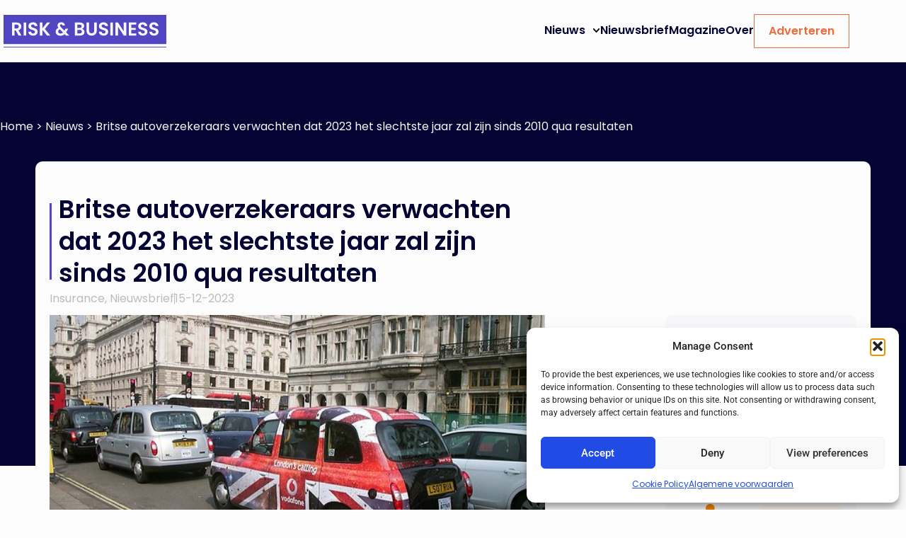

--- FILE ---
content_type: text/html; charset=UTF-8
request_url: https://riskenbusiness.nl/nieuws/insurance/britse-autoverzekeraars-verwachten-dat-2023-het-slechtste-jaar-zal-zijn-sinds-2010-qua-resultaten/
body_size: 24032
content:
<!doctype html>
<html lang="nl-NL">
<head>
	<meta charset="UTF-8">
<script>
var gform;gform||(document.addEventListener("gform_main_scripts_loaded",function(){gform.scriptsLoaded=!0}),document.addEventListener("gform/theme/scripts_loaded",function(){gform.themeScriptsLoaded=!0}),window.addEventListener("DOMContentLoaded",function(){gform.domLoaded=!0}),gform={domLoaded:!1,scriptsLoaded:!1,themeScriptsLoaded:!1,isFormEditor:()=>"function"==typeof InitializeEditor,callIfLoaded:function(o){return!(!gform.domLoaded||!gform.scriptsLoaded||!gform.themeScriptsLoaded&&!gform.isFormEditor()||(gform.isFormEditor()&&console.warn("The use of gform.initializeOnLoaded() is deprecated in the form editor context and will be removed in Gravity Forms 3.1."),o(),0))},initializeOnLoaded:function(o){gform.callIfLoaded(o)||(document.addEventListener("gform_main_scripts_loaded",()=>{gform.scriptsLoaded=!0,gform.callIfLoaded(o)}),document.addEventListener("gform/theme/scripts_loaded",()=>{gform.themeScriptsLoaded=!0,gform.callIfLoaded(o)}),window.addEventListener("DOMContentLoaded",()=>{gform.domLoaded=!0,gform.callIfLoaded(o)}))},hooks:{action:{},filter:{}},addAction:function(o,r,e,t){gform.addHook("action",o,r,e,t)},addFilter:function(o,r,e,t){gform.addHook("filter",o,r,e,t)},doAction:function(o){gform.doHook("action",o,arguments)},applyFilters:function(o){return gform.doHook("filter",o,arguments)},removeAction:function(o,r){gform.removeHook("action",o,r)},removeFilter:function(o,r,e){gform.removeHook("filter",o,r,e)},addHook:function(o,r,e,t,n){null==gform.hooks[o][r]&&(gform.hooks[o][r]=[]);var d=gform.hooks[o][r];null==n&&(n=r+"_"+d.length),gform.hooks[o][r].push({tag:n,callable:e,priority:t=null==t?10:t})},doHook:function(r,o,e){var t;if(e=Array.prototype.slice.call(e,1),null!=gform.hooks[r][o]&&((o=gform.hooks[r][o]).sort(function(o,r){return o.priority-r.priority}),o.forEach(function(o){"function"!=typeof(t=o.callable)&&(t=window[t]),"action"==r?t.apply(null,e):e[0]=t.apply(null,e)})),"filter"==r)return e[0]},removeHook:function(o,r,t,n){var e;null!=gform.hooks[o][r]&&(e=(e=gform.hooks[o][r]).filter(function(o,r,e){return!!(null!=n&&n!=o.tag||null!=t&&t!=o.priority)}),gform.hooks[o][r]=e)}});
</script>

	<meta name="viewport" content="width=device-width, initial-scale=1">
	<link rel="profile" href="https://gmpg.org/xfn/11">
	<meta name='robots' content='index, follow, max-image-preview:large, max-snippet:-1, max-video-preview:-1' />

	<!-- This site is optimized with the Yoast SEO plugin v26.7 - https://yoast.com/wordpress/plugins/seo/ -->
	<title>Nieuws: Britse autoverzekeraars verwachten dat 2023 het slechtste jaar zal zijn sinds 2010 qua resultaten</title>
	<meta name="description" content="Britse verzekeraars verwachten in 2023 grotere verliezen dan eerder verwacht, met een netto combined ratio  van 114,6%, en stijging ten opzichte van de" />
	<link rel="canonical" href="https://riskenbusiness.nl/nieuws/insurance/britse-autoverzekeraars-verwachten-dat-2023-het-slechtste-jaar-zal-zijn-sinds-2010-qua-resultaten/" />
	<meta property="og:locale" content="nl_NL" />
	<meta property="og:type" content="article" />
	<meta property="og:title" content="Nieuws: Britse autoverzekeraars verwachten dat 2023 het slechtste jaar zal zijn sinds 2010 qua resultaten" />
	<meta property="og:description" content="Britse verzekeraars verwachten in 2023 grotere verliezen dan eerder verwacht, met een netto combined ratio  van 114,6%, en stijging ten opzichte van de" />
	<meta property="og:url" content="https://riskenbusiness.nl/nieuws/insurance/britse-autoverzekeraars-verwachten-dat-2023-het-slechtste-jaar-zal-zijn-sinds-2010-qua-resultaten/" />
	<meta property="og:site_name" content="Risk &amp; Business" />
	<meta property="article:published_time" content="2023-12-15T09:55:29+00:00" />
	<meta property="og:image" content="https://riskenbusiness.nl/wp-content/uploads/2023/02/AUTO-UK-PIXA.jpg" />
	<meta property="og:image:width" content="556" />
	<meta property="og:image:height" content="340" />
	<meta property="og:image:type" content="image/jpeg" />
	<meta name="author" content="RiskenBusiness" />
	<meta name="twitter:card" content="summary_large_image" />
	<meta name="twitter:label1" content="Geschreven door" />
	<meta name="twitter:data1" content="RiskenBusiness" />
	<meta name="twitter:label2" content="Geschatte leestijd" />
	<meta name="twitter:data2" content="2 minuten" />
	<script type="application/ld+json" class="yoast-schema-graph">{"@context":"https://schema.org","@graph":[{"@type":"Article","@id":"https://riskenbusiness.nl/nieuws/insurance/britse-autoverzekeraars-verwachten-dat-2023-het-slechtste-jaar-zal-zijn-sinds-2010-qua-resultaten/#article","isPartOf":{"@id":"https://riskenbusiness.nl/nieuws/insurance/britse-autoverzekeraars-verwachten-dat-2023-het-slechtste-jaar-zal-zijn-sinds-2010-qua-resultaten/"},"author":{"name":"RiskenBusiness","@id":"https://riskenbusiness.nl/#/schema/person/adb98fa4d128e02f19164cfd4c3a31bc"},"headline":"Britse autoverzekeraars verwachten dat 2023 het slechtste jaar zal zijn sinds 2010 qua resultaten","datePublished":"2023-12-15T09:55:29+00:00","mainEntityOfPage":{"@id":"https://riskenbusiness.nl/nieuws/insurance/britse-autoverzekeraars-verwachten-dat-2023-het-slechtste-jaar-zal-zijn-sinds-2010-qua-resultaten/"},"wordCount":465,"commentCount":0,"publisher":{"@id":"https://riskenbusiness.nl/#organization"},"image":{"@id":"https://riskenbusiness.nl/nieuws/insurance/britse-autoverzekeraars-verwachten-dat-2023-het-slechtste-jaar-zal-zijn-sinds-2010-qua-resultaten/#primaryimage"},"thumbnailUrl":"https://riskenbusiness.nl/wp-content/uploads/2023/02/AUTO-UK-PIXA.jpg","keywords":["Britse autoverzekeraars","EY","resultaten"],"articleSection":["Insurance","Nieuwsbrief"],"inLanguage":"nl-NL","potentialAction":[{"@type":"CommentAction","name":"Comment","target":["https://riskenbusiness.nl/nieuws/insurance/britse-autoverzekeraars-verwachten-dat-2023-het-slechtste-jaar-zal-zijn-sinds-2010-qua-resultaten/#respond"]}]},{"@type":"WebPage","@id":"https://riskenbusiness.nl/nieuws/insurance/britse-autoverzekeraars-verwachten-dat-2023-het-slechtste-jaar-zal-zijn-sinds-2010-qua-resultaten/","url":"https://riskenbusiness.nl/nieuws/insurance/britse-autoverzekeraars-verwachten-dat-2023-het-slechtste-jaar-zal-zijn-sinds-2010-qua-resultaten/","name":"Nieuws: Britse autoverzekeraars verwachten dat 2023 het slechtste jaar zal zijn sinds 2010 qua resultaten","isPartOf":{"@id":"https://riskenbusiness.nl/#website"},"primaryImageOfPage":{"@id":"https://riskenbusiness.nl/nieuws/insurance/britse-autoverzekeraars-verwachten-dat-2023-het-slechtste-jaar-zal-zijn-sinds-2010-qua-resultaten/#primaryimage"},"image":{"@id":"https://riskenbusiness.nl/nieuws/insurance/britse-autoverzekeraars-verwachten-dat-2023-het-slechtste-jaar-zal-zijn-sinds-2010-qua-resultaten/#primaryimage"},"thumbnailUrl":"https://riskenbusiness.nl/wp-content/uploads/2023/02/AUTO-UK-PIXA.jpg","datePublished":"2023-12-15T09:55:29+00:00","description":"Britse verzekeraars verwachten in 2023 grotere verliezen dan eerder verwacht, met een netto combined ratio  van 114,6%, en stijging ten opzichte van de","breadcrumb":{"@id":"https://riskenbusiness.nl/nieuws/insurance/britse-autoverzekeraars-verwachten-dat-2023-het-slechtste-jaar-zal-zijn-sinds-2010-qua-resultaten/#breadcrumb"},"inLanguage":"nl-NL","potentialAction":[{"@type":"ReadAction","target":["https://riskenbusiness.nl/nieuws/insurance/britse-autoverzekeraars-verwachten-dat-2023-het-slechtste-jaar-zal-zijn-sinds-2010-qua-resultaten/"]}]},{"@type":"ImageObject","inLanguage":"nl-NL","@id":"https://riskenbusiness.nl/nieuws/insurance/britse-autoverzekeraars-verwachten-dat-2023-het-slechtste-jaar-zal-zijn-sinds-2010-qua-resultaten/#primaryimage","url":"https://riskenbusiness.nl/wp-content/uploads/2023/02/AUTO-UK-PIXA.jpg","contentUrl":"https://riskenbusiness.nl/wp-content/uploads/2023/02/AUTO-UK-PIXA.jpg","width":556,"height":340},{"@type":"BreadcrumbList","@id":"https://riskenbusiness.nl/nieuws/insurance/britse-autoverzekeraars-verwachten-dat-2023-het-slechtste-jaar-zal-zijn-sinds-2010-qua-resultaten/#breadcrumb","itemListElement":[{"@type":"ListItem","position":1,"name":"Home","item":"https://riskenbusiness.nl/"},{"@type":"ListItem","position":2,"name":"Nieuws","item":"https://riskenbusiness.nl/nieuws/"},{"@type":"ListItem","position":3,"name":"Britse autoverzekeraars verwachten dat 2023 het slechtste jaar zal zijn sinds 2010 qua resultaten"}]},{"@type":"WebSite","@id":"https://riskenbusiness.nl/#website","url":"https://riskenbusiness.nl/","name":"Risk & Business","description":"","publisher":{"@id":"https://riskenbusiness.nl/#organization"},"potentialAction":[{"@type":"SearchAction","target":{"@type":"EntryPoint","urlTemplate":"https://riskenbusiness.nl/?s={search_term_string}"},"query-input":{"@type":"PropertyValueSpecification","valueRequired":true,"valueName":"search_term_string"}}],"inLanguage":"nl-NL"},{"@type":"Organization","@id":"https://riskenbusiness.nl/#organization","name":"Risk & Business","url":"https://riskenbusiness.nl/","logo":{"@type":"ImageObject","inLanguage":"nl-NL","@id":"https://riskenbusiness.nl/#/schema/logo/image/","url":"https://riskenbusiness.nl/wp-content/uploads/risk-en-business-vierkant.png","contentUrl":"https://riskenbusiness.nl/wp-content/uploads/risk-en-business-vierkant.png","width":834,"height":834,"caption":"Risk & Business"},"image":{"@id":"https://riskenbusiness.nl/#/schema/logo/image/"}},{"@type":"Person","@id":"https://riskenbusiness.nl/#/schema/person/adb98fa4d128e02f19164cfd4c3a31bc","name":"RiskenBusiness","image":{"@type":"ImageObject","inLanguage":"nl-NL","@id":"https://riskenbusiness.nl/#/schema/person/image/","url":"https://secure.gravatar.com/avatar/c0d9d87e257a5e435b39bee66cd37204e72619b70c1dfe24239b1057ec37493c?s=96&d=mm&r=g","contentUrl":"https://secure.gravatar.com/avatar/c0d9d87e257a5e435b39bee66cd37204e72619b70c1dfe24239b1057ec37493c?s=96&d=mm&r=g","caption":"RiskenBusiness"},"url":"https://riskenbusiness.nl/author/riskenbusiness/"}]}</script>
	<!-- / Yoast SEO plugin. -->


<link rel='dns-prefetch' href='//www.google.com' />
<link rel='dns-prefetch' href='//stats.wp.com' />
<link rel='dns-prefetch' href='//www.googletagmanager.com' />
<link rel="alternate" type="application/rss+xml" title="Risk &amp; Business &raquo; feed" href="https://riskenbusiness.nl/feed/" />
<link rel="alternate" type="application/rss+xml" title="Risk &amp; Business &raquo; reacties feed" href="https://riskenbusiness.nl/comments/feed/" />
<link rel="alternate" title="oEmbed (JSON)" type="application/json+oembed" href="https://riskenbusiness.nl/wp-json/oembed/1.0/embed?url=https%3A%2F%2Friskenbusiness.nl%2Fnieuws%2Finsurance%2Fbritse-autoverzekeraars-verwachten-dat-2023-het-slechtste-jaar-zal-zijn-sinds-2010-qua-resultaten%2F" />
<link rel="alternate" title="oEmbed (XML)" type="text/xml+oembed" href="https://riskenbusiness.nl/wp-json/oembed/1.0/embed?url=https%3A%2F%2Friskenbusiness.nl%2Fnieuws%2Finsurance%2Fbritse-autoverzekeraars-verwachten-dat-2023-het-slechtste-jaar-zal-zijn-sinds-2010-qua-resultaten%2F&#038;format=xml" />
<style id='wp-img-auto-sizes-contain-inline-css'>
img:is([sizes=auto i],[sizes^="auto," i]){contain-intrinsic-size:3000px 1500px}
/*# sourceURL=wp-img-auto-sizes-contain-inline-css */
</style>
<style id='wp-emoji-styles-inline-css'>

	img.wp-smiley, img.emoji {
		display: inline !important;
		border: none !important;
		box-shadow: none !important;
		height: 1em !important;
		width: 1em !important;
		margin: 0 0.07em !important;
		vertical-align: -0.1em !important;
		background: none !important;
		padding: 0 !important;
	}
/*# sourceURL=wp-emoji-styles-inline-css */
</style>
<link rel='stylesheet' id='mediaelement-css' href='https://riskenbusiness.nl/wp-includes/js/mediaelement/mediaelementplayer-legacy.min.css?ver=4.2.17' media='all' />
<link rel='stylesheet' id='wp-mediaelement-css' href='https://riskenbusiness.nl/wp-includes/js/mediaelement/wp-mediaelement.min.css?ver=6.9' media='all' />
<style id='jetpack-sharing-buttons-style-inline-css'>
.jetpack-sharing-buttons__services-list{display:flex;flex-direction:row;flex-wrap:wrap;gap:0;list-style-type:none;margin:5px;padding:0}.jetpack-sharing-buttons__services-list.has-small-icon-size{font-size:12px}.jetpack-sharing-buttons__services-list.has-normal-icon-size{font-size:16px}.jetpack-sharing-buttons__services-list.has-large-icon-size{font-size:24px}.jetpack-sharing-buttons__services-list.has-huge-icon-size{font-size:36px}@media print{.jetpack-sharing-buttons__services-list{display:none!important}}.editor-styles-wrapper .wp-block-jetpack-sharing-buttons{gap:0;padding-inline-start:0}ul.jetpack-sharing-buttons__services-list.has-background{padding:1.25em 2.375em}
/*# sourceURL=https://riskenbusiness.nl/wp-content/plugins/jetpack/_inc/blocks/sharing-buttons/view.css */
</style>
<link rel='stylesheet' id='yop-public-css' href='https://riskenbusiness.nl/wp-content/plugins/yop-poll/public/assets/css/yop-poll-public-6.5.39.css?ver=6.9' media='all' />
<link rel='stylesheet' id='cmplz-general-css' href='https://riskenbusiness.nl/wp-content/plugins/complianz-gdpr/assets/css/cookieblocker.min.css?ver=1766070593' media='all' />
<link rel='stylesheet' id='custom-css' href='https://riskenbusiness.nl/wp-content/themes/hello-theme-child-master/styles/css/style.css?ver=6.9' media='all' />
<link rel='stylesheet' id='hello-elementor-css' href='https://riskenbusiness.nl/wp-content/themes/hello-elementor/assets/css/reset.css?ver=3.4.5' media='all' />
<link rel='stylesheet' id='hello-elementor-theme-style-css' href='https://riskenbusiness.nl/wp-content/themes/hello-elementor/assets/css/theme.css?ver=3.4.5' media='all' />
<link rel='stylesheet' id='hello-elementor-header-footer-css' href='https://riskenbusiness.nl/wp-content/themes/hello-elementor/assets/css/header-footer.css?ver=3.4.5' media='all' />
<link rel='stylesheet' id='elementor-frontend-css' href='https://riskenbusiness.nl/wp-content/uploads/elementor/css/custom-frontend.min.css?ver=1768470068' media='all' />
<link rel='stylesheet' id='elementor-post-97219-css' href='https://riskenbusiness.nl/wp-content/uploads/elementor/css/post-97219.css?ver=1768470068' media='all' />
<link rel='stylesheet' id='widget-image-css' href='https://riskenbusiness.nl/wp-content/plugins/elementor/assets/css/widget-image.min.css?ver=3.34.1' media='all' />
<link rel='stylesheet' id='widget-nav-menu-css' href='https://riskenbusiness.nl/wp-content/uploads/elementor/css/custom-pro-widget-nav-menu.min.css?ver=1768470068' media='all' />
<link rel='stylesheet' id='e-sticky-css' href='https://riskenbusiness.nl/wp-content/plugins/elementor-pro/assets/css/modules/sticky.min.css?ver=3.34.0' media='all' />
<link rel='stylesheet' id='widget-heading-css' href='https://riskenbusiness.nl/wp-content/plugins/elementor/assets/css/widget-heading.min.css?ver=3.34.1' media='all' />
<link rel='stylesheet' id='widget-social-icons-css' href='https://riskenbusiness.nl/wp-content/plugins/elementor/assets/css/widget-social-icons.min.css?ver=3.34.1' media='all' />
<link rel='stylesheet' id='e-apple-webkit-css' href='https://riskenbusiness.nl/wp-content/uploads/elementor/css/custom-apple-webkit.min.css?ver=1768470068' media='all' />
<link rel='stylesheet' id='widget-breadcrumbs-css' href='https://riskenbusiness.nl/wp-content/plugins/elementor-pro/assets/css/widget-breadcrumbs.min.css?ver=3.34.0' media='all' />
<link rel='stylesheet' id='widget-post-info-css' href='https://riskenbusiness.nl/wp-content/plugins/elementor-pro/assets/css/widget-post-info.min.css?ver=3.34.0' media='all' />
<link rel='stylesheet' id='widget-icon-list-css' href='https://riskenbusiness.nl/wp-content/uploads/elementor/css/custom-widget-icon-list.min.css?ver=1768470068' media='all' />
<link rel='stylesheet' id='elementor-post-97239-css' href='https://riskenbusiness.nl/wp-content/uploads/elementor/css/post-97239.css?ver=1768470068' media='all' />
<link rel='stylesheet' id='elementor-post-97387-css' href='https://riskenbusiness.nl/wp-content/uploads/elementor/css/post-97387.css?ver=1768470069' media='all' />
<link rel='stylesheet' id='elementor-post-97445-css' href='https://riskenbusiness.nl/wp-content/uploads/elementor/css/post-97445.css?ver=1768470070' media='all' />
<link rel='stylesheet' id='newsletter-css' href='https://riskenbusiness.nl/wp-content/plugins/newsletter/style.css?ver=9.1.0' media='all' />
<link rel='stylesheet' id='hello-elementor-child-style-css' href='https://riskenbusiness.nl/wp-content/themes/hello-theme-child-master/style.css?ver=2.0.0' media='all' />
<link rel='stylesheet' id='elementor-gf-local-roboto-css' href='https://riskenbusiness.nl/wp-content/uploads/elementor/google-fonts/css/roboto.css?ver=1742896770' media='all' />
<link rel='stylesheet' id='elementor-gf-local-robotoslab-css' href='https://riskenbusiness.nl/wp-content/uploads/elementor/google-fonts/css/robotoslab.css?ver=1742896771' media='all' />
<script src="https://riskenbusiness.nl/wp-includes/js/jquery/jquery.min.js?ver=3.7.1" id="jquery-core-js"></script>
<script src="https://riskenbusiness.nl/wp-includes/js/jquery/jquery-migrate.min.js?ver=3.4.1" id="jquery-migrate-js"></script>
<script id="yop-public-js-extra">
var objectL10n = {"yopPollParams":{"urlParams":{"ajax":"https://riskenbusiness.nl/wp-admin/admin-ajax.php","wpLogin":"https://riskenbusiness.nl/wp-login.php?redirect_to=https%3A%2F%2Friskenbusiness.nl%2Fwp-admin%2Fadmin-ajax.php%3Faction%3Dyop_poll_record_wordpress_vote"},"apiParams":{"reCaptcha":{"siteKey":""},"reCaptchaV2Invisible":{"siteKey":""},"reCaptchaV3":{"siteKey":""},"hCaptcha":{"siteKey":""},"cloudflareTurnstile":{"siteKey":""}},"captchaParams":{"imgPath":"https://riskenbusiness.nl/wp-content/plugins/yop-poll/public/assets/img/","url":"https://riskenbusiness.nl/wp-content/plugins/yop-poll/app.php","accessibilityAlt":"Sound icon","accessibilityTitle":"Accessibility option: listen to a question and answer it!","accessibilityDescription":"Type below the \u003Cstrong\u003Eanswer\u003C/strong\u003E to what you hear. Numbers or words:","explanation":"Click or touch the \u003Cstrong\u003EANSWER\u003C/strong\u003E","refreshAlt":"Refresh/reload icon","refreshTitle":"Refresh/reload: get new images and accessibility option!"},"voteParams":{"invalidPoll":"Invalid Poll","noAnswersSelected":"No answer selected","minAnswersRequired":"At least {min_answers_allowed} answer(s) required","maxAnswersRequired":"A max of {max_answers_allowed} answer(s) accepted","noAnswerForOther":"No other answer entered","noValueForCustomField":"{custom_field_name} is required","tooManyCharsForCustomField":"Text for {custom_field_name} is too long","consentNotChecked":"You must agree to our terms and conditions","noCaptchaSelected":"Captcha is required","thankYou":"Thank you for your vote"},"resultsParams":{"singleVote":"vote","multipleVotes":"votes","singleAnswer":"answer","multipleAnswers":"answers"}}};
//# sourceURL=yop-public-js-extra
</script>
<script src="https://riskenbusiness.nl/wp-content/plugins/yop-poll/public/assets/js/yop-poll-public-6.5.39.min.js?ver=6.9" id="yop-public-js"></script>
<link rel="https://api.w.org/" href="https://riskenbusiness.nl/wp-json/" /><link rel="alternate" title="JSON" type="application/json" href="https://riskenbusiness.nl/wp-json/wp/v2/posts/94861" /><link rel="EditURI" type="application/rsd+xml" title="RSD" href="https://riskenbusiness.nl/xmlrpc.php?rsd" />
<meta name="generator" content="WordPress 6.9" />
<link rel='shortlink' href='https://riskenbusiness.nl/?p=94861' />

<!-- This site is using AdRotate v5.17.2 to display their advertisements - https://ajdg.solutions/ -->
<!-- AdRotate CSS -->
<style type="text/css" media="screen">
	.g { margin:0px; padding:0px; overflow:hidden; line-height:1; zoom:1; }
	.g img { height:auto; }
	.g-col { position:relative; float:left; }
	.g-col:first-child { margin-left: 0; }
	.g-col:last-child { margin-right: 0; }
	.g-1 { min-width:0px; max-width:1190px; margin: 0 auto; }
	.b-1 { margin:0px; }
	.g-2 { min-width:0px; max-width:1188px; margin: 0 auto; }
	.b-2 { margin:0px; }
	.g-3 { min-width:0px; max-width:460px; }
	.b-3 { margin:0px; }
	@media only screen and (max-width: 480px) {
		.g-col, .g-dyn, .g-single { width:100%; margin-left:0; margin-right:0; }
	}
</style>
<!-- /AdRotate CSS -->

<meta name="generator" content="Site Kit by Google 1.170.0" />	<style>img#wpstats{display:none}</style>
					<style>.cmplz-hidden {
					display: none !important;
				}</style><meta name="generator" content="Elementor 3.34.1; features: e_font_icon_svg, additional_custom_breakpoints; settings: css_print_method-external, google_font-enabled, font_display-swap">
<!-- Google Tag Manager -->
<script>(function(w,d,s,l,i){w[l]=w[l]||[];w[l].push({'gtm.start':
new Date().getTime(),event:'gtm.js'});var f=d.getElementsByTagName(s)[0],
j=d.createElement(s),dl=l!='dataLayer'?'&l='+l:'';j.async=true;j.src=
'https://www.googletagmanager.com/gtm.js?id='+i+dl;f.parentNode.insertBefore(j,f);
})(window,document,'script','dataLayer','GTM-NT9LSL23');</script>
<!-- End Google Tag Manager -->
			<style>
				.e-con.e-parent:nth-of-type(n+4):not(.e-lazyloaded):not(.e-no-lazyload),
				.e-con.e-parent:nth-of-type(n+4):not(.e-lazyloaded):not(.e-no-lazyload) * {
					background-image: none !important;
				}
				@media screen and (max-height: 1024px) {
					.e-con.e-parent:nth-of-type(n+3):not(.e-lazyloaded):not(.e-no-lazyload),
					.e-con.e-parent:nth-of-type(n+3):not(.e-lazyloaded):not(.e-no-lazyload) * {
						background-image: none !important;
					}
				}
				@media screen and (max-height: 640px) {
					.e-con.e-parent:nth-of-type(n+2):not(.e-lazyloaded):not(.e-no-lazyload),
					.e-con.e-parent:nth-of-type(n+2):not(.e-lazyloaded):not(.e-no-lazyload) * {
						background-image: none !important;
					}
				}
			</style>
			<link rel="icon" href="https://riskenbusiness.nl/wp-content/uploads/favicon_risk_business.svg" sizes="32x32" />
<link rel="icon" href="https://riskenbusiness.nl/wp-content/uploads/favicon_risk_business.svg" sizes="192x192" />
<link rel="apple-touch-icon" href="https://riskenbusiness.nl/wp-content/uploads/favicon_risk_business.svg" />
<meta name="msapplication-TileImage" content="https://riskenbusiness.nl/wp-content/uploads/favicon_risk_business.svg" />

		<meta name="theme-color" content="#edecfa">

	</head>
<body class="wp-singular post-template-default single single-post postid-94861 single-format-standard wp-custom-logo wp-embed-responsive wp-theme-hello-elementor wp-child-theme-hello-theme-child-master hello-elementor-default elementor-default elementor-kit-97219 elementor-page-97445">

<!-- Google Tag Manager (noscript) -->
<noscript><iframe src="https://www.googletagmanager.com/ns.html?id=GTM-NT9LSL23"
height="0" width="0" style="display:none;visibility:hidden"></iframe></noscript>
<!-- End Google Tag Manager (noscript) -->

<a class="skip-link screen-reader-text" href="#content">Ga naar de inhoud</a>

		<header data-elementor-type="header" data-elementor-id="97239" class="elementor elementor-97239 elementor-location-header" data-elementor-post-type="elementor_library">
					<section class="elementor-section elementor-top-section elementor-element elementor-element-5034557 section-header elementor-section-boxed elementor-section-height-default elementor-section-height-default" data-id="5034557" data-element_type="section" data-settings="{&quot;sticky&quot;:&quot;top&quot;,&quot;sticky_on&quot;:[&quot;desktop&quot;,&quot;tablet_extra&quot;,&quot;tablet&quot;,&quot;mobile&quot;],&quot;sticky_offset&quot;:0,&quot;sticky_effects_offset&quot;:0,&quot;sticky_anchor_link_offset&quot;:0}">
						<div class="elementor-container elementor-column-gap-default">
					<div class="elementor-column elementor-col-50 elementor-top-column elementor-element elementor-element-a0fc3e8" data-id="a0fc3e8" data-element_type="column">
			<div class="elementor-widget-wrap elementor-element-populated">
						<div class="elementor-element elementor-element-5d7c0c5 header-logo elementor-widget elementor-widget-theme-site-logo elementor-widget-image" data-id="5d7c0c5" data-element_type="widget" data-widget_type="theme-site-logo.default">
				<div class="elementor-widget-container">
											<a href="https://riskenbusiness.nl">
			<img width="249" height="48" src="https://riskenbusiness.nl/wp-content/uploads/risk-en-business.svg" class="attachment-full size-full wp-image-98352" alt="" />				</a>
											</div>
				</div>
					</div>
		</div>
				<div class="elementor-column elementor-col-50 elementor-top-column elementor-element elementor-element-cc62fd2" data-id="cc62fd2" data-element_type="column">
			<div class="elementor-widget-wrap elementor-element-populated">
						<div class="elementor-element elementor-element-aca274c elementor-nav-menu__align-end elementor-nav-menu--stretch header-menu elementor-nav-menu--dropdown-tablet elementor-nav-menu__text-align-aside elementor-nav-menu--toggle elementor-nav-menu--burger elementor-widget elementor-widget-nav-menu" data-id="aca274c" data-element_type="widget" data-settings="{&quot;submenu_icon&quot;:{&quot;value&quot;:&quot;&lt;svg aria-hidden=\&quot;true\&quot; class=\&quot;fa-svg-chevron-down e-font-icon-svg e-fas-chevron-down\&quot; viewBox=\&quot;0 0 448 512\&quot; xmlns=\&quot;http:\/\/www.w3.org\/2000\/svg\&quot;&gt;&lt;path d=\&quot;M207.029 381.476L12.686 187.132c-9.373-9.373-9.373-24.569 0-33.941l22.667-22.667c9.357-9.357 24.522-9.375 33.901-.04L224 284.505l154.745-154.021c9.379-9.335 24.544-9.317 33.901.04l22.667 22.667c9.373 9.373 9.373 24.569 0 33.941L240.971 381.476c-9.373 9.372-24.569 9.372-33.942 0z\&quot;&gt;&lt;\/path&gt;&lt;\/svg&gt;&quot;,&quot;library&quot;:&quot;fa-solid&quot;},&quot;full_width&quot;:&quot;stretch&quot;,&quot;layout&quot;:&quot;horizontal&quot;,&quot;toggle&quot;:&quot;burger&quot;}" data-widget_type="nav-menu.default">
				<div class="elementor-widget-container">
								<nav aria-label="Menu" class="elementor-nav-menu--main elementor-nav-menu__container elementor-nav-menu--layout-horizontal e--pointer-none">
				<ul id="menu-1-aca274c" class="elementor-nav-menu"><li class="menu-item menu-item-type-post_type menu-item-object-page current_page_parent menu-item-has-children menu-item-97240"><a href="https://riskenbusiness.nl/nieuws/" class="elementor-item">Nieuws</a>
<ul class="sub-menu elementor-nav-menu--dropdown">
	<li class="menu-item menu-item-type-taxonomy menu-item-object-category menu-item-97243"><a href="https://riskenbusiness.nl/category/risks/" class="elementor-sub-item">Risks</a></li>
	<li class="menu-item menu-item-type-taxonomy menu-item-object-category current-post-ancestor current-menu-parent current-post-parent menu-item-97241"><a href="https://riskenbusiness.nl/category/insurance/" class="elementor-sub-item">Insurance</a></li>
	<li class="menu-item menu-item-type-taxonomy menu-item-object-category menu-item-97242"><a href="https://riskenbusiness.nl/category/claims/" class="elementor-sub-item">Claims</a></li>
	<li class="menu-item menu-item-type-taxonomy menu-item-object-category menu-item-97244"><a href="https://riskenbusiness.nl/category/risk-en-schadetransfers/" class="elementor-sub-item">Risk &#8211; en Schadetransfers</a></li>
</ul>
</li>
<li class="menu-item menu-item-type-post_type menu-item-object-page menu-item-97257"><a href="https://riskenbusiness.nl/nieuwsbrief/" class="elementor-item">Nieuwsbrief</a></li>
<li class="menu-item menu-item-type-post_type menu-item-object-page menu-item-97256"><a href="https://riskenbusiness.nl/magazine/" class="elementor-item">Magazine</a></li>
<li class="menu-item menu-item-type-post_type menu-item-object-page menu-item-97255"><a href="https://riskenbusiness.nl/over-risk-en-business/" class="elementor-item">Over</a></li>
<li class="menu-item menu-item-type-post_type menu-item-object-page menu-item-97254"><a href="https://riskenbusiness.nl/adverteren/" class="elementor-item">Adverteren</a></li>
</ul>			</nav>
					<div class="elementor-menu-toggle" role="button" tabindex="0" aria-label="Menu toggle" aria-expanded="false">
			<span class="elementor-menu-toggle__icon--open"><svg xmlns="http://www.w3.org/2000/svg" width="17.923" height="14" viewBox="0 0 17.923 14"><g id="Group_1292" data-name="Group 1292" transform="translate(0 -9.385)"><path id="Path_454" data-name="Path 454" d="M-2860.074-14538.071H-2878v-2h17.923Z" transform="translate(2877.998 14561.456)" fill="#1d1d1b"></path><path id="Path_453" data-name="Path 453" d="M-2860.074-14538.071H-2878v-2h17.923Z" transform="translate(2877.998 14555.456)" fill="#1d1d1b"></path><path id="Path_452" data-name="Path 452" d="M-2860.074-14538.071H-2878v-2h17.923Z" transform="translate(2877.998 14549.456)" fill="#1d1d1b"></path></g></svg></span><svg aria-hidden="true" role="presentation" class="elementor-menu-toggle__icon--close e-font-icon-svg e-eicon-close" viewBox="0 0 1000 1000" xmlns="http://www.w3.org/2000/svg"><path d="M742 167L500 408 258 167C246 154 233 150 217 150 196 150 179 158 167 167 154 179 150 196 150 212 150 229 154 242 171 254L408 500 167 742C138 771 138 800 167 829 196 858 225 858 254 829L496 587 738 829C750 842 767 846 783 846 800 846 817 842 829 829 842 817 846 804 846 783 846 767 842 750 829 737L588 500 833 258C863 229 863 200 833 171 804 137 775 137 742 167Z"></path></svg>		</div>
					<nav class="elementor-nav-menu--dropdown elementor-nav-menu__container" aria-hidden="true">
				<ul id="menu-2-aca274c" class="elementor-nav-menu"><li class="menu-item menu-item-type-post_type menu-item-object-page current_page_parent menu-item-has-children menu-item-97240"><a href="https://riskenbusiness.nl/nieuws/" class="elementor-item" tabindex="-1">Nieuws</a>
<ul class="sub-menu elementor-nav-menu--dropdown">
	<li class="menu-item menu-item-type-taxonomy menu-item-object-category menu-item-97243"><a href="https://riskenbusiness.nl/category/risks/" class="elementor-sub-item" tabindex="-1">Risks</a></li>
	<li class="menu-item menu-item-type-taxonomy menu-item-object-category current-post-ancestor current-menu-parent current-post-parent menu-item-97241"><a href="https://riskenbusiness.nl/category/insurance/" class="elementor-sub-item" tabindex="-1">Insurance</a></li>
	<li class="menu-item menu-item-type-taxonomy menu-item-object-category menu-item-97242"><a href="https://riskenbusiness.nl/category/claims/" class="elementor-sub-item" tabindex="-1">Claims</a></li>
	<li class="menu-item menu-item-type-taxonomy menu-item-object-category menu-item-97244"><a href="https://riskenbusiness.nl/category/risk-en-schadetransfers/" class="elementor-sub-item" tabindex="-1">Risk &#8211; en Schadetransfers</a></li>
</ul>
</li>
<li class="menu-item menu-item-type-post_type menu-item-object-page menu-item-97257"><a href="https://riskenbusiness.nl/nieuwsbrief/" class="elementor-item" tabindex="-1">Nieuwsbrief</a></li>
<li class="menu-item menu-item-type-post_type menu-item-object-page menu-item-97256"><a href="https://riskenbusiness.nl/magazine/" class="elementor-item" tabindex="-1">Magazine</a></li>
<li class="menu-item menu-item-type-post_type menu-item-object-page menu-item-97255"><a href="https://riskenbusiness.nl/over-risk-en-business/" class="elementor-item" tabindex="-1">Over</a></li>
<li class="menu-item menu-item-type-post_type menu-item-object-page menu-item-97254"><a href="https://riskenbusiness.nl/adverteren/" class="elementor-item" tabindex="-1">Adverteren</a></li>
</ul>			</nav>
						</div>
				</div>
					</div>
		</div>
					</div>
		</section>
				</header>
				<div data-elementor-type="single-page" data-elementor-id="97445" class="elementor elementor-97445 elementor-location-single post-94861 post type-post status-publish format-standard has-post-thumbnail hentry category-insurance category-nieuwsbrief tag-britse-autoverzekeraars tag-ey tag-resultaten" data-elementor-post-type="elementor_library">
					<section class="elementor-section elementor-top-section elementor-element elementor-element-b3ef0c6 section-pagetitle-news-single elementor-section-boxed elementor-section-height-default elementor-section-height-default" data-id="b3ef0c6" data-element_type="section">
						<div class="elementor-container elementor-column-gap-default">
					<div class="elementor-column elementor-col-100 elementor-top-column elementor-element elementor-element-6af9683" data-id="6af9683" data-element_type="column">
			<div class="elementor-widget-wrap elementor-element-populated">
						<div class="elementor-element elementor-element-2a0580c breadcrumbs elementor-widget elementor-widget-breadcrumbs" data-id="2a0580c" data-element_type="widget" data-widget_type="breadcrumbs.default">
				<div class="elementor-widget-container">
					<p id="breadcrumbs"><span><span><a href="https://riskenbusiness.nl/">Home</a></span> &gt; <span><a href="https://riskenbusiness.nl/nieuws/">Nieuws</a></span> &gt; <span class="breadcrumb_last" aria-current="page">Britse autoverzekeraars verwachten dat 2023 het slechtste jaar zal zijn sinds 2010 qua resultaten</span></span></p>				</div>
				</div>
					</div>
		</div>
					</div>
		</section>
				<section class="elementor-section elementor-top-section elementor-element elementor-element-58a4c2d section-news-single elementor-section-boxed elementor-section-height-default elementor-section-height-default" data-id="58a4c2d" data-element_type="section">
						<div class="elementor-container elementor-column-gap-default">
					<div class="elementor-column elementor-col-100 elementor-top-column elementor-element elementor-element-b3a5716" data-id="b3a5716" data-element_type="column">
			<div class="elementor-widget-wrap elementor-element-populated">
						<section class="elementor-section elementor-inner-section elementor-element elementor-element-614ad2a inner-section-title elementor-section-boxed elementor-section-height-default elementor-section-height-default" data-id="614ad2a" data-element_type="section">
						<div class="elementor-container elementor-column-gap-default">
					<div class="elementor-column elementor-col-100 elementor-inner-column elementor-element elementor-element-275499c" data-id="275499c" data-element_type="column">
			<div class="elementor-widget-wrap elementor-element-populated">
						<div class="elementor-element elementor-element-eea16d6 news-single-title elementor-widget elementor-widget-theme-post-title elementor-page-title elementor-widget-heading" data-id="eea16d6" data-element_type="widget" data-widget_type="theme-post-title.default">
				<div class="elementor-widget-container">
					<h1 class="elementor-heading-title elementor-size-default">Britse autoverzekeraars verwachten dat 2023 het slechtste jaar  zal zijn sinds 2010  qua resultaten</h1>				</div>
				</div>
				<div class="elementor-element elementor-element-d3c4217 categories-and-date elementor-widget elementor-widget-post-info" data-id="d3c4217" data-element_type="widget" data-widget_type="post-info.default">
				<div class="elementor-widget-container">
							<ul class="elementor-inline-items elementor-icon-list-items elementor-post-info">
								<li class="elementor-icon-list-item elementor-repeater-item-1fe6b8d elementor-inline-item" itemprop="about">
													<span class="elementor-icon-list-text elementor-post-info__item elementor-post-info__item--type-terms">
										<span class="elementor-post-info__terms-list">
				<a href="https://riskenbusiness.nl/category/insurance/" class="elementor-post-info__terms-list-item">Insurance</a>, <a href="https://riskenbusiness.nl/category/nieuwsbrief/" class="elementor-post-info__terms-list-item">Nieuwsbrief</a>				</span>
					</span>
								</li>
				<li class="elementor-icon-list-item elementor-repeater-item-4e5da4c elementor-inline-item" itemprop="datePublished">
													<span class="elementor-icon-list-text elementor-post-info__item elementor-post-info__item--type-date">
										<time>15-12-2023</time>					</span>
								</li>
				</ul>
						</div>
				</div>
					</div>
		</div>
					</div>
		</section>
				<section class="elementor-section elementor-inner-section elementor-element elementor-element-7cdadfa inner-section-content elementor-section-boxed elementor-section-height-default elementor-section-height-default" data-id="7cdadfa" data-element_type="section">
						<div class="elementor-container elementor-column-gap-default">
					<div class="elementor-column elementor-col-50 elementor-inner-column elementor-element elementor-element-9f8acfd column-content" data-id="9f8acfd" data-element_type="column">
			<div class="elementor-widget-wrap elementor-element-populated">
						<div class="elementor-element elementor-element-5fd389e post-image elementor-widget elementor-widget-theme-post-featured-image elementor-widget-image" data-id="5fd389e" data-element_type="widget" data-widget_type="theme-post-featured-image.default">
				<div class="elementor-widget-container">
															<img fetchpriority="high" width="556" height="340" src="https://riskenbusiness.nl/wp-content/uploads/2023/02/AUTO-UK-PIXA.jpg" class="attachment-full size-full wp-image-82630" alt="" srcset="https://riskenbusiness.nl/wp-content/uploads/2023/02/AUTO-UK-PIXA.jpg 556w, https://riskenbusiness.nl/wp-content/uploads/2023/02/AUTO-UK-PIXA-300x183.jpg 300w" sizes="(max-width: 556px) 100vw, 556px" />															</div>
				</div>
				<div class="elementor-element elementor-element-39dcf8a elementor-widget elementor-widget-theme-post-content" data-id="39dcf8a" data-element_type="widget" data-widget_type="theme-post-content.default">
				<div class="elementor-widget-container">
					
<pre class="wp-block-preformatted"><br></pre>



<p>Britse verzekeraars verwachten in 2023 grotere verliezen dan eerder verwacht, met een netto combined ratio  van 114,6%, en stijging ten opzichte van de 108,5% voorspelling in juni), als gevolg van hoge inflatie, materiaal- en claimkosten..  Uitdagende economische omstandigheden blijven bestaan ​​in 2024, maar de prestaties zullen verbeteren met een voorspelde NCR van 100,4%. Particuliere autopremies zullen naar verwachting met 25% stijgen in 2023 en nog eens 10% in 2024, omdat verzekeraars hun prijzen aanpassen aan de inflatie-impact</p>



<p>Volgens de meest recente UK Motor Insurance Results van EY zal de Britse autoverzekeringsmarkt dit jaar naar verwachting het slechtst presterende jaar sinds 2010 noteren. Voor autoverzekeraars wordt nu een <em>netto combined ratio</em> (NCR) van 114,6% voorspeld in 2023 – een stijging ten opzichte van de 108,5% die in juni werd voorspeld – ondanks dat de premies in de loop van het jaar met 25% zijn gestegen. De schades worden veroorzaakt door de hoge inflatie en de stijgende materiaalkosten, die een grotere impact hebben op de balansen dan aanvankelijk verwacht, en door de frequentere claims.</p>



<p>De kostendruk en het hoge niveau van schadeclaims zullen naar verwachting in 2024 aanhouden, en verzekeraars zullen waarschijnlijk opnieuw een uitdagend jaar tegemoet gaan. De premieverhogingen dit jaar zouden echter een wezenlijk verschil moeten gaan maken, en EY voorspelt volgend jaar een combined ratio van 100,4%.</p>



<p>Martina Neary, UK Insurance Leader
bij EY, zegt: “De afgelopen twee jaar behoorden tot de moeilijkste waarmee de
autoverzekeringssector de afgelopen tijd te maken heeft gehad. Het hoogtepunt
van de hoge inflatie, stijgende materiaal- en arbeidskosten, problemen met de
toeleveringsketen, prijshervormingen en veranderende rijgewoonten na de
pandemie heeft ertoe geleid dat de sector opeenvolgende jaren van verliezen
heeft geleden – waarbij 2023 het grootste verlies in meer dan tien jaar
noteerde.</p>



<p>“Hoewel de economische
uitdagingen naar verwachting in 2024 zullen afnemen, zullen de tegenwind voor
zowel verzekeraars als consumenten blijven bestaan. Dit betekent dat 2024 een
evenwichtsoefening zal zijn voor Britse verzekeraars. De sector blijft echter
gefocust op het goede doen en zal de consument blijven ondersteunen terwijl hij
de kosten zorgvuldig beheert. Bovendien moeten verzekeraars doorgaan met het
nastreven van technologische en duurzaamheidstransformaties, en gelijke tred
houden met veranderingen in de regelgeving – waarbij vooral de focus ligt op
IFRS17 en Consumer Duty volgend jaar.”</p>



<p>Kostendruk en aanhoudend hoge
inflatie zorgen voor een stijging van de premies en consumenten zullen hun
premies in de loop van dit jaar met wel 25% zien stijgen – een stijging van
gemiddeld £118 per polis. Voor 2024 wordt een verdere stijging van 10%
voorspeld (gemiddeld £ 58 per polis).</p>



<p>Martina Neary concludeert:
“Hoewel veel consumenten verwachtten dat de premies zouden stijgen, is het
niveau en het tempo van de stijging veel hoger en scherper dan velen hadden
verwacht. Het huidige economische klimaat is natuurlijk moeilijk voor zowel consumenten
als bedrijven, maar nu de inflatie begint terug te vallen, zouden de
omstandigheden voor zowel consumenten als verzekeraars moeten verbeteren.”</p>
				</div>
				</div>
					</div>
		</div>
				<div class="elementor-column elementor-col-50 elementor-inner-column elementor-element elementor-element-b1f1a43 column-sidebar" data-id="b1f1a43" data-element_type="column">
			<div class="elementor-widget-wrap elementor-element-populated">
						<div class="elementor-element elementor-element-195f908 ads-news-single elementor-widget elementor-widget-shortcode" data-id="195f908" data-element_type="widget" data-settings="{&quot;sticky&quot;:&quot;top&quot;,&quot;sticky_on&quot;:[&quot;desktop&quot;,&quot;tablet_extra&quot;,&quot;tablet&quot;],&quot;sticky_offset&quot;:110,&quot;sticky_parent&quot;:&quot;yes&quot;,&quot;sticky_effects_offset&quot;:0,&quot;sticky_anchor_link_offset&quot;:0}" data-widget_type="shortcode.default">
				<div class="elementor-widget-container">
							<div class="elementor-shortcode"><div class="g g-3"><div class="g-col b-3 a-23"><a href="https://ad.doubleclick.net/ddm/trackclk/N1032331.4561572RISKBUSINESS/B33462533.429115643;dc_trk_aid=622344988;dc_trk_cid=234636627;dc_tdv=1" target="_blank" rel="noopener sponsored"><img src="https://riskenbusiness.nl/wp-content/uploads/APR-2025_RiskBusiness_retina_100-x-100-1.jpg" /></a></div><div class="g-col b-3 a-8"><a class="gofollow" data-track="OCwzLDYw" href="http://corocor.nl/" target="_blank"><img src="https://riskenbusiness.nl/wp-content/uploads/corocor100x100.png" /></a></div></div><div class="g g-3"><div class="g-col b-3 a-10"><a class="gofollow" data-track="MTAsMyw2MA==" href="www.polygongroup.com/nl" target="_blank"><img src="/wp-content/uploads/webbanner.gif" /></a></div><div class="g-col b-3 a-6"><a class="gofollow" data-track="NiwzLDYw" href="http://www.bosboon.nl/" target="_blank"><img src="/wp-content/uploads/banner-100-crawford.jpeg" /></a></div></div><div class="g g-3"><div class="g-col b-3 a-5"><a class="gofollow" data-track="NSwzLDYw" href="https://www.nivre.nl/" target="_blank"><img src="https://riskenbusiness.nl/wp-content/uploads/NIVRE-logo-RGB-blauw-oranje.png" /></a></div><div class="g-col b-3 a-25"><a href="https://www.intactinsurance.eu/" target="_blank"><img src="https://riskenbusiness.nl/wp-content/uploads/Risk-Business-100_100-Banner-Web-2-JPG-01@2x-100-1.jpg" /></a></div></div><div class="g g-3"><div class="g-col b-3 a-7"><a class="gofollow" data-track="NywzLDYw" href="http://www.novanet.nl/" target="_blank"><img src="/wp-content/uploads/NOV20_Banner100x100px.jpeg" /></a></div><div class="g-col b-3 a-3"><a class="gofollow" data-track="MywzLDYw" href="https://www.dekra-claims-and-expertise.nl/nl/home/ " target="_blank"><img src="/wp-content/uploads/DEKRA_Logo-primary-green-RGB.jpeg" /></a></div></div>	</div>
						</div>
				</div>
					</div>
		</div>
					</div>
		</section>
					</div>
		</div>
					</div>
		</section>
				<section class="elementor-section elementor-top-section elementor-element elementor-element-a95e4f7 section-related-news elementor-section-boxed elementor-section-height-default elementor-section-height-default" data-id="a95e4f7" data-element_type="section">
						<div class="elementor-container elementor-column-gap-default">
					<div class="elementor-column elementor-col-100 elementor-top-column elementor-element elementor-element-1331535" data-id="1331535" data-element_type="column">
			<div class="elementor-widget-wrap elementor-element-populated">
						<div class="elementor-element elementor-element-d29a8aa title-line elementor-widget elementor-widget-heading" data-id="d29a8aa" data-element_type="widget" data-widget_type="heading.default">
				<div class="elementor-widget-container">
					<h2 class="elementor-heading-title elementor-size-default">Gerelateerde artikelen</h2>				</div>
				</div>
				<div class="elementor-element elementor-element-203c157 elementor-widget elementor-widget-shortcode" data-id="203c157" data-element_type="widget" data-widget_type="shortcode.default">
				<div class="elementor-widget-container">
					<div class="posts-container"><div class="post"><a href="https://riskenbusiness.nl/nieuws/insurance/igh-performancemonitor-volmachtwaardering-stijgt-maar-ondersteuning-blijft-steken-op-74/"><div class="post-thumbnail"><img width="272" height="186" src="https://riskenbusiness.nl/wp-content/uploads/igh2.png" class="attachment-post-thumbnail size-post-thumbnail wp-post-image" alt="" decoding="async" /></div><div class="post-content"><h3>IG&#038;H Performancemonitor: Volmachtwaardering stijgt, maar ondersteuning blijft steken op 7,4 </h3><span class="category">Insurance | </span><span class="post-date">06-01-2026</span><p class="post-summary">&nbsp; &#8211; Volmachtnemers (GA’s) zijn steeds enthousiaster over de samenwerking met verzekeraars. Op één aspect zijn ze echter kritisch: de ondersteuning die zij ontvangen van verzekeraars bij inregelen en overvoer. Waar de gemiddelde waardering in de Performance Monitor een gestage stijging laat zien (van 7,4 in 2022 naar 7,5 in H1 2025), blijft het oordeel [&hellip;]</p></div></a></div><div class="post"><a href="https://riskenbusiness.nl/nieuws/insurance/trendonderzoek-risicobewust-ondernemen-ipsos-io-en-centraal-beheer-7-op-de-10-zzpers-niet-verzekerd-met-een-aov-tegen-inkomensverlies/"><div class="post-thumbnail"><img loading="lazy" width="620" height="264" src="https://riskenbusiness.nl/wp-content/uploads/2018/10/zzper-620x264-1.jpg" class="attachment-post-thumbnail size-post-thumbnail wp-post-image" alt="" decoding="async" srcset="https://riskenbusiness.nl/wp-content/uploads/2018/10/zzper-620x264-1.jpg 620w, https://riskenbusiness.nl/wp-content/uploads/2018/10/zzper-620x264-1-300x128.jpg 300w" sizes="(max-width: 620px) 100vw, 620px" /></div><div class="post-content"><h3>Trendonderzoek Risicobewust Ondernemen Ipsos I&#038;O en Centraal Beheer: 7 op de 10 zzp’ers niet verzekerd met een AOV tegen inkomensverlies</h3><span class="category">Insurance | </span><span class="post-date">06-01-2026</span><p class="post-summary">Het is voor ondernemers nog onzeker wat 2026 zal brengen op het gebied van een mogelijke verplichte arbeidsongeschiktheidsverzekering (AOV). Toch is het verstandig om niet af te wachten maar proactief te handelen. Nieuw onderzoek laat zien dat er nog veel ruimte is voor verbetering: 71% van de zelfstandigen zonder personeel (zzp’ers) heeft geen arbeidsongeschiktheidsverzekering (AOV). [&hellip;]</p></div></a></div><div class="post"><a href="https://riskenbusiness.nl/nieuws/insurance/anchor-insurance-en-vanbreda-risk-benefits-vormen-een-sterke-nieuwe-alliantie-in-nederland-2/"><div class="post-thumbnail"><img loading="lazy" width="640" height="425" src="https://riskenbusiness.nl/wp-content/uploads/FUSIES-EN-OVERNAMES-3.jpg" class="attachment-post-thumbnail size-post-thumbnail wp-post-image" alt="" decoding="async" srcset="https://riskenbusiness.nl/wp-content/uploads/FUSIES-EN-OVERNAMES-3.jpg 640w, https://riskenbusiness.nl/wp-content/uploads/FUSIES-EN-OVERNAMES-3-300x199.jpg 300w" sizes="(max-width: 640px) 100vw, 640px" /></div><div class="post-content"><h3>Anchor Insurance en Vanbreda Risk &#038; Benefits vormen een sterke nieuwe alliantie in Nederland</h3><span class="category">Insurance | </span><span class="post-date">05-01-2026</span><p class="post-summary">&nbsp; Anchor Insurance gaat een partnership aan met Unibreda, de holding boven Vanbreda Risk &amp; Benefits in handen van haar familiale aandeelhouders. Vanbreda Risk &amp; Benefits is de grootste onafhankelijke verzekeringsintermediair in de Benelux. ” Met deze samenwerking zet Anchor een volgende stap in haar ontwikkeling als toonaangevende verzekeringsmakelaar binnen de niches Marine, Energy, Construction [&hellip;]</p></div></a></div><div class="post"><a href="https://riskenbusiness.nl/nieuws/claims/recordaantal-views-op-website-risk-overlijdensbericht-aad-meijburg-meest-gelezen-artikel/"><div class="post-thumbnail"><img loading="lazy" width="200" height="200" src="https://riskenbusiness.nl/wp-content/uploads/aad-meijburg-sr.jpg" class="attachment-post-thumbnail size-post-thumbnail wp-post-image" alt="" decoding="async" srcset="https://riskenbusiness.nl/wp-content/uploads/aad-meijburg-sr.jpg 200w, https://riskenbusiness.nl/wp-content/uploads/aad-meijburg-sr-150x150.jpg 150w" sizes="(max-width: 200px) 100vw, 200px" /></div><div class="post-content"><h3>Recordaantal views op website Risk &#038; Business in 2025: ruim 563.000; overlijdensbericht Aad Meijburg meest gelezen artikel</h3><span class="category">Claims | </span><span class="post-date">04-01-2026</span><p class="post-summary">&nbsp; In geheel  2025 werden op de website van Risk &amp; Business 3.084 artikelen geplaatst, gemiddeld  8,45 per dag.  Zij werden bekeken door 194.393 brancheprofessionals (533 per dag) voor een of meerdere artikelen op de website. Gemiddeld bekeek elke bezoeker 2,90 artikel per keer. Het aantal views groeide verder naar 563.262   (1.543 per dag). [&hellip;]</p></div></a></div></div>		<div class="elementor-shortcode"></div>
						</div>
				</div>
					</div>
		</div>
					</div>
		</section>
				</div>
				<footer data-elementor-type="footer" data-elementor-id="97387" class="elementor elementor-97387 elementor-location-footer" data-elementor-post-type="elementor_library">
					<section class="elementor-section elementor-top-section elementor-element elementor-element-16e2434 section-footer-cta elementor-section-boxed elementor-section-height-default elementor-section-height-default" data-id="16e2434" data-element_type="section">
						<div class="elementor-container elementor-column-gap-default">
					<div class="elementor-column elementor-col-100 elementor-top-column elementor-element elementor-element-fbd075f" data-id="fbd075f" data-element_type="column">
			<div class="elementor-widget-wrap elementor-element-populated">
						<div class="elementor-element elementor-element-eb62dc6 elementor-widget elementor-widget-heading" data-id="eb62dc6" data-element_type="widget" data-widget_type="heading.default">
				<div class="elementor-widget-container">
					<h2 class="elementor-heading-title elementor-size-default">Meld je aan voor de nieuwsbrief</h2>				</div>
				</div>
				<div class="elementor-element elementor-element-4743c65 elementor-widget elementor-widget-shortcode" data-id="4743c65" data-element_type="widget" data-widget_type="shortcode.default">
				<div class="elementor-widget-container">
							<div class="elementor-shortcode">
                <div class='gf_browser_chrome gform_wrapper gform-theme gform-theme--foundation gform-theme--framework gform-theme--orbital' data-form-theme='orbital' data-form-index='0' id='gform_wrapper_1' ><style>#gform_wrapper_1[data-form-index="0"].gform-theme,[data-parent-form="1_0"]{--gf-color-primary: #204ce5;--gf-color-primary-rgb: 32, 76, 229;--gf-color-primary-contrast: #fff;--gf-color-primary-contrast-rgb: 255, 255, 255;--gf-color-primary-darker: #001AB3;--gf-color-primary-lighter: #527EFF;--gf-color-secondary: #fff;--gf-color-secondary-rgb: 255, 255, 255;--gf-color-secondary-contrast: #112337;--gf-color-secondary-contrast-rgb: 17, 35, 55;--gf-color-secondary-darker: #F5F5F5;--gf-color-secondary-lighter: #FFFFFF;--gf-color-out-ctrl-light: rgba(17, 35, 55, 0.1);--gf-color-out-ctrl-light-rgb: 17, 35, 55;--gf-color-out-ctrl-light-darker: rgba(104, 110, 119, 0.35);--gf-color-out-ctrl-light-lighter: #F5F5F5;--gf-color-out-ctrl-dark: #585e6a;--gf-color-out-ctrl-dark-rgb: 88, 94, 106;--gf-color-out-ctrl-dark-darker: #112337;--gf-color-out-ctrl-dark-lighter: rgba(17, 35, 55, 0.65);--gf-color-in-ctrl: #fff;--gf-color-in-ctrl-rgb: 255, 255, 255;--gf-color-in-ctrl-contrast: #112337;--gf-color-in-ctrl-contrast-rgb: 17, 35, 55;--gf-color-in-ctrl-darker: #F5F5F5;--gf-color-in-ctrl-lighter: #FFFFFF;--gf-color-in-ctrl-primary: #204ce5;--gf-color-in-ctrl-primary-rgb: 32, 76, 229;--gf-color-in-ctrl-primary-contrast: #fff;--gf-color-in-ctrl-primary-contrast-rgb: 255, 255, 255;--gf-color-in-ctrl-primary-darker: #001AB3;--gf-color-in-ctrl-primary-lighter: #527EFF;--gf-color-in-ctrl-light: rgba(17, 35, 55, 0.1);--gf-color-in-ctrl-light-rgb: 17, 35, 55;--gf-color-in-ctrl-light-darker: rgba(104, 110, 119, 0.35);--gf-color-in-ctrl-light-lighter: #F5F5F5;--gf-color-in-ctrl-dark: #585e6a;--gf-color-in-ctrl-dark-rgb: 88, 94, 106;--gf-color-in-ctrl-dark-darker: #112337;--gf-color-in-ctrl-dark-lighter: rgba(17, 35, 55, 0.65);--gf-radius: 3px;--gf-font-size-secondary: 14px;--gf-font-size-tertiary: 13px;--gf-icon-ctrl-number: url("data:image/svg+xml,%3Csvg width='8' height='14' viewBox='0 0 8 14' fill='none' xmlns='http://www.w3.org/2000/svg'%3E%3Cpath fill-rule='evenodd' clip-rule='evenodd' d='M4 0C4.26522 5.96046e-08 4.51957 0.105357 4.70711 0.292893L7.70711 3.29289C8.09763 3.68342 8.09763 4.31658 7.70711 4.70711C7.31658 5.09763 6.68342 5.09763 6.29289 4.70711L4 2.41421L1.70711 4.70711C1.31658 5.09763 0.683417 5.09763 0.292893 4.70711C-0.0976311 4.31658 -0.097631 3.68342 0.292893 3.29289L3.29289 0.292893C3.48043 0.105357 3.73478 0 4 0ZM0.292893 9.29289C0.683417 8.90237 1.31658 8.90237 1.70711 9.29289L4 11.5858L6.29289 9.29289C6.68342 8.90237 7.31658 8.90237 7.70711 9.29289C8.09763 9.68342 8.09763 10.3166 7.70711 10.7071L4.70711 13.7071C4.31658 14.0976 3.68342 14.0976 3.29289 13.7071L0.292893 10.7071C-0.0976311 10.3166 -0.0976311 9.68342 0.292893 9.29289Z' fill='rgba(17, 35, 55, 0.65)'/%3E%3C/svg%3E");--gf-icon-ctrl-select: url("data:image/svg+xml,%3Csvg width='10' height='6' viewBox='0 0 10 6' fill='none' xmlns='http://www.w3.org/2000/svg'%3E%3Cpath fill-rule='evenodd' clip-rule='evenodd' d='M0.292893 0.292893C0.683417 -0.097631 1.31658 -0.097631 1.70711 0.292893L5 3.58579L8.29289 0.292893C8.68342 -0.0976311 9.31658 -0.0976311 9.70711 0.292893C10.0976 0.683417 10.0976 1.31658 9.70711 1.70711L5.70711 5.70711C5.31658 6.09763 4.68342 6.09763 4.29289 5.70711L0.292893 1.70711C-0.0976311 1.31658 -0.0976311 0.683418 0.292893 0.292893Z' fill='rgba(17, 35, 55, 0.65)'/%3E%3C/svg%3E");--gf-icon-ctrl-search: url("data:image/svg+xml,%3Csvg width='640' height='640' xmlns='http://www.w3.org/2000/svg'%3E%3Cpath d='M256 128c-70.692 0-128 57.308-128 128 0 70.691 57.308 128 128 128 70.691 0 128-57.309 128-128 0-70.692-57.309-128-128-128zM64 256c0-106.039 85.961-192 192-192s192 85.961 192 192c0 41.466-13.146 79.863-35.498 111.248l154.125 154.125c12.496 12.496 12.496 32.758 0 45.254s-32.758 12.496-45.254 0L367.248 412.502C335.862 434.854 297.467 448 256 448c-106.039 0-192-85.962-192-192z' fill='rgba(17, 35, 55, 0.65)'/%3E%3C/svg%3E");--gf-label-space-y-secondary: var(--gf-label-space-y-md-secondary);--gf-ctrl-border-color: #686e77;--gf-ctrl-size: var(--gf-ctrl-size-md);--gf-ctrl-label-color-primary: #112337;--gf-ctrl-label-color-secondary: #112337;--gf-ctrl-choice-size: var(--gf-ctrl-choice-size-md);--gf-ctrl-checkbox-check-size: var(--gf-ctrl-checkbox-check-size-md);--gf-ctrl-radio-check-size: var(--gf-ctrl-radio-check-size-md);--gf-ctrl-btn-font-size: var(--gf-ctrl-btn-font-size-md);--gf-ctrl-btn-padding-x: var(--gf-ctrl-btn-padding-x-md);--gf-ctrl-btn-size: var(--gf-ctrl-btn-size-md);--gf-ctrl-btn-border-color-secondary: #686e77;--gf-ctrl-file-btn-bg-color-hover: #EBEBEB;--gf-field-img-choice-size: var(--gf-field-img-choice-size-md);--gf-field-img-choice-card-space: var(--gf-field-img-choice-card-space-md);--gf-field-img-choice-check-ind-size: var(--gf-field-img-choice-check-ind-size-md);--gf-field-img-choice-check-ind-icon-size: var(--gf-field-img-choice-check-ind-icon-size-md);--gf-field-pg-steps-number-color: rgba(17, 35, 55, 0.8);}</style><div id='gf_1' class='gform_anchor' tabindex='-1'></div>
                        <div class='gform_heading'>
                            <p class='gform_description'></p>
							<p class='gform_required_legend'>&quot;<span class="gfield_required gfield_required_asterisk">*</span>&quot; geeft vereiste velden aan</p>
                        </div><form method='post' enctype='multipart/form-data' target='gform_ajax_frame_1' id='gform_1'  action='/nieuws/insurance/britse-autoverzekeraars-verwachten-dat-2023-het-slechtste-jaar-zal-zijn-sinds-2010-qua-resultaten/#gf_1' data-formid='1' novalidate><div class='gf_invisible ginput_recaptchav3' data-sitekey='6LdlVH0pAAAAAI25_3XdQeUaRmRQfuVbI8WOtY3x' data-tabindex='0'><input id="input_9e4ac593f2b5cde8e633ad1c4ff5c880" class="gfield_recaptcha_response" type="hidden" name="input_9e4ac593f2b5cde8e633ad1c4ff5c880" value=""/></div>
                        <div class='gform-body gform_body'><div id='gform_fields_1' class='gform_fields top_label form_sublabel_below description_below validation_below'><div id="field_1_1" class="gfield gfield--type-text gfield--input-type-text gfield--width-quarter gfield_contains_required field_sublabel_below gfield--no-description field_description_below field_validation_below gfield_visibility_visible"  ><label class='gfield_label gform-field-label' for='input_1_1'>Voornaam<span class="gfield_required"><span class="gfield_required gfield_required_asterisk">*</span></span></label><div class='ginput_container ginput_container_text'><input name='input_1' id='input_1_1' type='text' value='' class='large'     aria-required="true" aria-invalid="false"   /></div></div><div id="field_1_3" class="gfield gfield--type-text gfield--input-type-text gfield--width-quarter gfield_contains_required field_sublabel_below gfield--no-description field_description_below field_validation_below gfield_visibility_visible"  ><label class='gfield_label gform-field-label' for='input_1_3'>Achternaam<span class="gfield_required"><span class="gfield_required gfield_required_asterisk">*</span></span></label><div class='ginput_container ginput_container_text'><input name='input_3' id='input_1_3' type='text' value='' class='large'     aria-required="true" aria-invalid="false"   /></div></div><div id="field_1_4" class="gfield gfield--type-email gfield--input-type-email gfield--width-half gfield_contains_required field_sublabel_below gfield--no-description field_description_below field_validation_below gfield_visibility_visible"  ><label class='gfield_label gform-field-label' for='input_1_4'>E-mailadres<span class="gfield_required"><span class="gfield_required gfield_required_asterisk">*</span></span></label><div class='ginput_container ginput_container_email'>
                            <input name='input_4' id='input_1_4' type='email' value='' class='large'    aria-required="true" aria-invalid="false"  />
                        </div></div></div></div>
        <div class='gform-footer gform_footer top_label'> <input type='submit' id='gform_submit_button_1' class='gform_button button' onclick='gform.submission.handleButtonClick(this);' data-submission-type='submit' value='Schrijf mij in'  /> <input type='hidden' name='gform_ajax' value='form_id=1&amp;title=&amp;description=1&amp;tabindex=0&amp;theme=orbital&amp;styles=[]&amp;hash=6d24f81813b1285c4dba1d021925b959' />
            <input type='hidden' class='gform_hidden' name='gform_submission_method' data-js='gform_submission_method_1' value='iframe' />
            <input type='hidden' class='gform_hidden' name='gform_theme' data-js='gform_theme_1' id='gform_theme_1' value='orbital' />
            <input type='hidden' class='gform_hidden' name='gform_style_settings' data-js='gform_style_settings_1' id='gform_style_settings_1' value='[]' />
            <input type='hidden' class='gform_hidden' name='is_submit_1' value='1' />
            <input type='hidden' class='gform_hidden' name='gform_submit' value='1' />
            
            <input type='hidden' class='gform_hidden' name='gform_unique_id' value='' />
            <input type='hidden' class='gform_hidden' name='state_1' value='WyJbXSIsIjIyNDk2NjJiZTRhOTU3NDU2NTYyYjQyNmNlYzFmNTc4Il0=' />
            <input type='hidden' autocomplete='off' class='gform_hidden' name='gform_target_page_number_1' id='gform_target_page_number_1' value='0' />
            <input type='hidden' autocomplete='off' class='gform_hidden' name='gform_source_page_number_1' id='gform_source_page_number_1' value='1' />
            <input type='hidden' name='gform_field_values' value='' />
            
        </div>
                        </form>
                        </div>
		                <iframe style='display:none;width:0px;height:0px;' src='about:blank' name='gform_ajax_frame_1' id='gform_ajax_frame_1' title='Dit iframe bevat de vereiste logica om Ajax aangedreven Gravity Forms te verwerken.'></iframe>
		                <script>
gform.initializeOnLoaded( function() {gformInitSpinner( 1, 'https://riskenbusiness.nl/wp-content/plugins/gravityforms/images/spinner.svg', false );jQuery('#gform_ajax_frame_1').on('load',function(){var contents = jQuery(this).contents().find('*').html();var is_postback = contents.indexOf('GF_AJAX_POSTBACK') >= 0;if(!is_postback){return;}var form_content = jQuery(this).contents().find('#gform_wrapper_1');var is_confirmation = jQuery(this).contents().find('#gform_confirmation_wrapper_1').length > 0;var is_redirect = contents.indexOf('gformRedirect(){') >= 0;var is_form = form_content.length > 0 && ! is_redirect && ! is_confirmation;var mt = parseInt(jQuery('html').css('margin-top'), 10) + parseInt(jQuery('body').css('margin-top'), 10) + 100;if(is_form){jQuery('#gform_wrapper_1').html(form_content.html());if(form_content.hasClass('gform_validation_error')){jQuery('#gform_wrapper_1').addClass('gform_validation_error');} else {jQuery('#gform_wrapper_1').removeClass('gform_validation_error');}setTimeout( function() { /* delay the scroll by 50 milliseconds to fix a bug in chrome */ jQuery(document).scrollTop(jQuery('#gform_wrapper_1').offset().top - mt); }, 50 );if(window['gformInitDatepicker']) {gformInitDatepicker();}if(window['gformInitPriceFields']) {gformInitPriceFields();}var current_page = jQuery('#gform_source_page_number_1').val();gformInitSpinner( 1, 'https://riskenbusiness.nl/wp-content/plugins/gravityforms/images/spinner.svg', false );jQuery(document).trigger('gform_page_loaded', [1, current_page]);window['gf_submitting_1'] = false;}else if(!is_redirect){var confirmation_content = jQuery(this).contents().find('.GF_AJAX_POSTBACK').html();if(!confirmation_content){confirmation_content = contents;}jQuery('#gform_wrapper_1').replaceWith(confirmation_content);jQuery(document).scrollTop(jQuery('#gf_1').offset().top - mt);jQuery(document).trigger('gform_confirmation_loaded', [1]);window['gf_submitting_1'] = false;wp.a11y.speak(jQuery('#gform_confirmation_message_1').text());}else{jQuery('#gform_1').append(contents);if(window['gformRedirect']) {gformRedirect();}}jQuery(document).trigger("gform_pre_post_render", [{ formId: "1", currentPage: "current_page", abort: function() { this.preventDefault(); } }]);        if (event && event.defaultPrevented) {                return;        }        const gformWrapperDiv = document.getElementById( "gform_wrapper_1" );        if ( gformWrapperDiv ) {            const visibilitySpan = document.createElement( "span" );            visibilitySpan.id = "gform_visibility_test_1";            gformWrapperDiv.insertAdjacentElement( "afterend", visibilitySpan );        }        const visibilityTestDiv = document.getElementById( "gform_visibility_test_1" );        let postRenderFired = false;        function triggerPostRender() {            if ( postRenderFired ) {                return;            }            postRenderFired = true;            gform.core.triggerPostRenderEvents( 1, current_page );            if ( visibilityTestDiv ) {                visibilityTestDiv.parentNode.removeChild( visibilityTestDiv );            }        }        function debounce( func, wait, immediate ) {            var timeout;            return function() {                var context = this, args = arguments;                var later = function() {                    timeout = null;                    if ( !immediate ) func.apply( context, args );                };                var callNow = immediate && !timeout;                clearTimeout( timeout );                timeout = setTimeout( later, wait );                if ( callNow ) func.apply( context, args );            };        }        const debouncedTriggerPostRender = debounce( function() {            triggerPostRender();        }, 200 );        if ( visibilityTestDiv && visibilityTestDiv.offsetParent === null ) {            const observer = new MutationObserver( ( mutations ) => {                mutations.forEach( ( mutation ) => {                    if ( mutation.type === 'attributes' && visibilityTestDiv.offsetParent !== null ) {                        debouncedTriggerPostRender();                        observer.disconnect();                    }                });            });            observer.observe( document.body, {                attributes: true,                childList: false,                subtree: true,                attributeFilter: [ 'style', 'class' ],            });        } else {            triggerPostRender();        }    } );} );
</script>
</div>
						</div>
				</div>
					</div>
		</div>
					</div>
		</section>
				<section class="elementor-section elementor-top-section elementor-element elementor-element-4daaac3 section-footer elementor-section-boxed elementor-section-height-default elementor-section-height-default" data-id="4daaac3" data-element_type="section">
						<div class="elementor-container elementor-column-gap-default">
					<div class="elementor-column elementor-col-25 elementor-top-column elementor-element elementor-element-0ab95dd" data-id="0ab95dd" data-element_type="column">
			<div class="elementor-widget-wrap elementor-element-populated">
						<div class="elementor-element elementor-element-3244cf6 footer-logo elementor-widget elementor-widget-image" data-id="3244cf6" data-element_type="widget" data-widget_type="image.default">
				<div class="elementor-widget-container">
															<img loading="lazy" width="249" height="48" src="https://riskenbusiness.nl/wp-content/uploads/risk-en-business-wit.svg" class="attachment-full size-full wp-image-98355" alt="" />															</div>
				</div>
				<div class="elementor-element elementor-element-c142e9b footer-contact-info location elementor-widget elementor-widget-text-editor" data-id="c142e9b" data-element_type="widget" data-widget_type="text-editor.default">
				<div class="elementor-widget-container">
									<p><a href="https://maps.app.goo.gl/UG2YPwVeSg3RaQxN9" target="_blank" rel="noopener">F.J. Ebbensstraat 81, 4007 WJ Tiel</a></p>								</div>
				</div>
				<div class="elementor-element elementor-element-11f2b10 footer-contact-info mail elementor-widget elementor-widget-text-editor" data-id="11f2b10" data-element_type="widget" data-widget_type="text-editor.default">
				<div class="elementor-widget-container">
									<p><a href="mailto:info@riskenbusiness.nl">info@riskenbusiness.nl</a></p>								</div>
				</div>
				<div class="elementor-element elementor-element-508a49f footer-contact-info phone elementor-widget elementor-widget-text-editor" data-id="508a49f" data-element_type="widget" data-widget_type="text-editor.default">
				<div class="elementor-widget-container">
									<p><a href="tel:0344633356">0344-633356</a> of <a href="tel:0620490063">06-20490063</a></p>								</div>
				</div>
				<div class="elementor-element elementor-element-99a23f4 elementor-shape-square e-grid-align-left footer-social-icons elementor-grid-0 elementor-widget elementor-widget-social-icons" data-id="99a23f4" data-element_type="widget" data-widget_type="social-icons.default">
				<div class="elementor-widget-container">
							<div class="elementor-social-icons-wrapper elementor-grid">
							<span class="elementor-grid-item">
					<a class="elementor-icon elementor-social-icon elementor-social-icon-linkedin elementor-repeater-item-159c0c2" href="https://www.linkedin.com/in/jan-van-stigt-thans-7014469/" target="_blank">
						<span class="elementor-screen-only">Linkedin</span>
						<svg aria-hidden="true" class="e-font-icon-svg e-fab-linkedin" viewBox="0 0 448 512" xmlns="http://www.w3.org/2000/svg"><path d="M416 32H31.9C14.3 32 0 46.5 0 64.3v383.4C0 465.5 14.3 480 31.9 480H416c17.6 0 32-14.5 32-32.3V64.3c0-17.8-14.4-32.3-32-32.3zM135.4 416H69V202.2h66.5V416zm-33.2-243c-21.3 0-38.5-17.3-38.5-38.5S80.9 96 102.2 96c21.2 0 38.5 17.3 38.5 38.5 0 21.3-17.2 38.5-38.5 38.5zm282.1 243h-66.4V312c0-24.8-.5-56.7-34.5-56.7-34.6 0-39.9 27-39.9 54.9V416h-66.4V202.2h63.7v29.2h.9c8.9-16.8 30.6-34.5 62.9-34.5 67.2 0 79.7 44.3 79.7 101.9V416z"></path></svg>					</a>
				</span>
					</div>
						</div>
				</div>
					</div>
		</div>
				<div class="elementor-column elementor-col-25 elementor-top-column elementor-element elementor-element-347be4c" data-id="347be4c" data-element_type="column">
			<div class="elementor-widget-wrap elementor-element-populated">
						<div class="elementor-element elementor-element-9f1523d footer-menu elementor-widget elementor-widget-text-editor" data-id="9f1523d" data-element_type="widget" data-widget_type="text-editor.default">
				<div class="elementor-widget-container">
									<ul><li><a href="/nieuws/">Nieuws</a></li><li><a href="/category/risks/">Risks</a></li><li><a href="/category/insurance/">Insurance</a></li><li><a href="/category/claims/">Claims</a></li><li><a href="https://riskenbusiness.nl/nieuws/claims/aantal-bezoekers-website-risk-ambitieuze-groeiplannen-nieuw-managementteam-howden-meest-gelezen-bericht-in-2022/">Risk – en Schadetransfers</a></li></ul>								</div>
				</div>
					</div>
		</div>
				<div class="elementor-column elementor-col-25 elementor-top-column elementor-element elementor-element-b42a96a" data-id="b42a96a" data-element_type="column">
			<div class="elementor-widget-wrap elementor-element-populated">
						<div class="elementor-element elementor-element-cc57af4 footer-menu elementor-widget elementor-widget-text-editor" data-id="cc57af4" data-element_type="widget" data-widget_type="text-editor.default">
				<div class="elementor-widget-container">
									<ul><li><a href="/nieuwsbrief/">Nieuwsbrief</a></li><li><a href="/magazine/">Magazine</a></li><li><a href="/evenementen/">Evenementen</a></li><li><a href="/over-risk-en-business/">Over</a></li><li><a href="/adverteren/">Contact</a></li></ul>								</div>
				</div>
					</div>
		</div>
				<div class="elementor-column elementor-col-25 elementor-top-column elementor-element elementor-element-cb509c3" data-id="cb509c3" data-element_type="column">
			<div class="elementor-widget-wrap elementor-element-populated">
						<div class="elementor-element elementor-element-48ede98 footer-menu elementor-widget elementor-widget-text-editor" data-id="48ede98" data-element_type="widget" data-widget_type="text-editor.default">
				<div class="elementor-widget-container">
									<ul><li><a href="/algemene-voorwaarden/">Algemene voorwaarden</a></li><li><a href="/cookie-policy-eu/">Cookie beleid</a></li></ul>								</div>
				</div>
				<div class="elementor-element elementor-element-a9e5d06 btn btn-outline elementor-widget elementor-widget-button" data-id="a9e5d06" data-element_type="widget" data-widget_type="button.default">
				<div class="elementor-widget-container">
									<div class="elementor-button-wrapper">
					<a class="elementor-button elementor-button-link elementor-size-sm" href="/adverteren/">
						<span class="elementor-button-content-wrapper">
									<span class="elementor-button-text">Ik wil adverteren</span>
					</span>
					</a>
				</div>
								</div>
				</div>
					</div>
		</div>
					</div>
		</section>
				<section class="elementor-section elementor-top-section elementor-element elementor-element-84d9241 section-subfooter elementor-section-boxed elementor-section-height-default elementor-section-height-default" data-id="84d9241" data-element_type="section">
						<div class="elementor-container elementor-column-gap-default">
					<div class="elementor-column elementor-col-100 elementor-top-column elementor-element elementor-element-ec64ad3" data-id="ec64ad3" data-element_type="column">
			<div class="elementor-widget-wrap elementor-element-populated">
						<div class="elementor-element elementor-element-21a4547 elementor-widget elementor-widget-text-editor" data-id="21a4547" data-element_type="widget" data-widget_type="text-editor.default">
				<div class="elementor-widget-container">
									&copy;&nbsp;2026&nbsp;Risk &amp; Business								</div>
				</div>
				<div class="elementor-element elementor-element-86da9f1 elementor-widget elementor-widget-text-editor" data-id="86da9f1" data-element_type="widget" data-widget_type="text-editor.default">
				<div class="elementor-widget-container">
									<p> | Design &amp; Development door <a href="https://wpmasters.nl/" target="_blank" rel="noopener">WP Masters</a></p>								</div>
				</div>
					</div>
		</div>
					</div>
		</section>
				</footer>
		
<script type="speculationrules">
{"prefetch":[{"source":"document","where":{"and":[{"href_matches":"/*"},{"not":{"href_matches":["/wp-*.php","/wp-admin/*","/wp-content/uploads/*","/wp-content/*","/wp-content/plugins/*","/wp-content/themes/hello-theme-child-master/*","/wp-content/themes/hello-elementor/*","/*\\?(.+)"]}},{"not":{"selector_matches":"a[rel~=\"nofollow\"]"}},{"not":{"selector_matches":".no-prefetch, .no-prefetch a"}}]},"eagerness":"conservative"}]}
</script>

<!-- Consent Management powered by Complianz | GDPR/CCPA Cookie Consent https://wordpress.org/plugins/complianz-gdpr -->
<div id="cmplz-cookiebanner-container"><div class="cmplz-cookiebanner cmplz-hidden banner-1 banner-a optin cmplz-bottom-right cmplz-categories-type-view-preferences" aria-modal="true" data-nosnippet="true" role="dialog" aria-live="polite" aria-labelledby="cmplz-header-1-optin" aria-describedby="cmplz-message-1-optin">
	<div class="cmplz-header">
		<div class="cmplz-logo"></div>
		<div class="cmplz-title" id="cmplz-header-1-optin">Manage Consent</div>
		<div class="cmplz-close" tabindex="0" role="button" aria-label="Dialoogvenster sluiten">
			<svg aria-hidden="true" focusable="false" data-prefix="fas" data-icon="times" class="svg-inline--fa fa-times fa-w-11" role="img" xmlns="http://www.w3.org/2000/svg" viewBox="0 0 352 512"><path fill="currentColor" d="M242.72 256l100.07-100.07c12.28-12.28 12.28-32.19 0-44.48l-22.24-22.24c-12.28-12.28-32.19-12.28-44.48 0L176 189.28 75.93 89.21c-12.28-12.28-32.19-12.28-44.48 0L9.21 111.45c-12.28 12.28-12.28 32.19 0 44.48L109.28 256 9.21 356.07c-12.28 12.28-12.28 32.19 0 44.48l22.24 22.24c12.28 12.28 32.2 12.28 44.48 0L176 322.72l100.07 100.07c12.28 12.28 32.2 12.28 44.48 0l22.24-22.24c12.28-12.28 12.28-32.19 0-44.48L242.72 256z"></path></svg>
		</div>
	</div>

	<div class="cmplz-divider cmplz-divider-header"></div>
	<div class="cmplz-body">
		<div class="cmplz-message" id="cmplz-message-1-optin">To provide the best experiences, we use technologies like cookies to store and/or access device information. Consenting to these technologies will allow us to process data such as browsing behavior or unique IDs on this site. Not consenting or withdrawing consent, may adversely affect certain features and functions.</div>
		<!-- categories start -->
		<div class="cmplz-categories">
			<details class="cmplz-category cmplz-functional" >
				<summary>
						<span class="cmplz-category-header">
							<span class="cmplz-category-title">Functional</span>
							<span class='cmplz-always-active'>
								<span class="cmplz-banner-checkbox">
									<input type="checkbox"
										   id="cmplz-functional-optin"
										   data-category="cmplz_functional"
										   class="cmplz-consent-checkbox cmplz-functional"
										   size="40"
										   value="1"/>
									<label class="cmplz-label" for="cmplz-functional-optin"><span class="screen-reader-text">Functional</span></label>
								</span>
								Altijd actief							</span>
							<span class="cmplz-icon cmplz-open">
								<svg xmlns="http://www.w3.org/2000/svg" viewBox="0 0 448 512"  height="18" ><path d="M224 416c-8.188 0-16.38-3.125-22.62-9.375l-192-192c-12.5-12.5-12.5-32.75 0-45.25s32.75-12.5 45.25 0L224 338.8l169.4-169.4c12.5-12.5 32.75-12.5 45.25 0s12.5 32.75 0 45.25l-192 192C240.4 412.9 232.2 416 224 416z"/></svg>
							</span>
						</span>
				</summary>
				<div class="cmplz-description">
					<span class="cmplz-description-functional">The technical storage or access is strictly necessary for the legitimate purpose of enabling the use of a specific service explicitly requested by the subscriber or user, or for the sole purpose of carrying out the transmission of a communication over an electronic communications network.</span>
				</div>
			</details>

			<details class="cmplz-category cmplz-preferences" >
				<summary>
						<span class="cmplz-category-header">
							<span class="cmplz-category-title">Preferences</span>
							<span class="cmplz-banner-checkbox">
								<input type="checkbox"
									   id="cmplz-preferences-optin"
									   data-category="cmplz_preferences"
									   class="cmplz-consent-checkbox cmplz-preferences"
									   size="40"
									   value="1"/>
								<label class="cmplz-label" for="cmplz-preferences-optin"><span class="screen-reader-text">Preferences</span></label>
							</span>
							<span class="cmplz-icon cmplz-open">
								<svg xmlns="http://www.w3.org/2000/svg" viewBox="0 0 448 512"  height="18" ><path d="M224 416c-8.188 0-16.38-3.125-22.62-9.375l-192-192c-12.5-12.5-12.5-32.75 0-45.25s32.75-12.5 45.25 0L224 338.8l169.4-169.4c12.5-12.5 32.75-12.5 45.25 0s12.5 32.75 0 45.25l-192 192C240.4 412.9 232.2 416 224 416z"/></svg>
							</span>
						</span>
				</summary>
				<div class="cmplz-description">
					<span class="cmplz-description-preferences">The technical storage or access is necessary for the legitimate purpose of storing preferences that are not requested by the subscriber or user.</span>
				</div>
			</details>

			<details class="cmplz-category cmplz-statistics" >
				<summary>
						<span class="cmplz-category-header">
							<span class="cmplz-category-title">Statistics</span>
							<span class="cmplz-banner-checkbox">
								<input type="checkbox"
									   id="cmplz-statistics-optin"
									   data-category="cmplz_statistics"
									   class="cmplz-consent-checkbox cmplz-statistics"
									   size="40"
									   value="1"/>
								<label class="cmplz-label" for="cmplz-statistics-optin"><span class="screen-reader-text">Statistics</span></label>
							</span>
							<span class="cmplz-icon cmplz-open">
								<svg xmlns="http://www.w3.org/2000/svg" viewBox="0 0 448 512"  height="18" ><path d="M224 416c-8.188 0-16.38-3.125-22.62-9.375l-192-192c-12.5-12.5-12.5-32.75 0-45.25s32.75-12.5 45.25 0L224 338.8l169.4-169.4c12.5-12.5 32.75-12.5 45.25 0s12.5 32.75 0 45.25l-192 192C240.4 412.9 232.2 416 224 416z"/></svg>
							</span>
						</span>
				</summary>
				<div class="cmplz-description">
					<span class="cmplz-description-statistics">The technical storage or access that is used exclusively for statistical purposes.</span>
					<span class="cmplz-description-statistics-anonymous">The technical storage or access that is used exclusively for anonymous statistical purposes. Without a subpoena, voluntary compliance on the part of your Internet Service Provider, or additional records from a third party, information stored or retrieved for this purpose alone cannot usually be used to identify you.</span>
				</div>
			</details>
			<details class="cmplz-category cmplz-marketing" >
				<summary>
						<span class="cmplz-category-header">
							<span class="cmplz-category-title">Marketing</span>
							<span class="cmplz-banner-checkbox">
								<input type="checkbox"
									   id="cmplz-marketing-optin"
									   data-category="cmplz_marketing"
									   class="cmplz-consent-checkbox cmplz-marketing"
									   size="40"
									   value="1"/>
								<label class="cmplz-label" for="cmplz-marketing-optin"><span class="screen-reader-text">Marketing</span></label>
							</span>
							<span class="cmplz-icon cmplz-open">
								<svg xmlns="http://www.w3.org/2000/svg" viewBox="0 0 448 512"  height="18" ><path d="M224 416c-8.188 0-16.38-3.125-22.62-9.375l-192-192c-12.5-12.5-12.5-32.75 0-45.25s32.75-12.5 45.25 0L224 338.8l169.4-169.4c12.5-12.5 32.75-12.5 45.25 0s12.5 32.75 0 45.25l-192 192C240.4 412.9 232.2 416 224 416z"/></svg>
							</span>
						</span>
				</summary>
				<div class="cmplz-description">
					<span class="cmplz-description-marketing">The technical storage or access is required to create user profiles to send advertising, or to track the user on a website or across several websites for similar marketing purposes.</span>
				</div>
			</details>
		</div><!-- categories end -->
			</div>

	<div class="cmplz-links cmplz-information">
		<ul>
			<li><a class="cmplz-link cmplz-manage-options cookie-statement" href="#" data-relative_url="#cmplz-manage-consent-container">Beheer opties</a></li>
			<li><a class="cmplz-link cmplz-manage-third-parties cookie-statement" href="#" data-relative_url="#cmplz-cookies-overview">Beheer diensten</a></li>
			<li><a class="cmplz-link cmplz-manage-vendors tcf cookie-statement" href="#" data-relative_url="#cmplz-tcf-wrapper">Beheer {vendor_count} leveranciers</a></li>
			<li><a class="cmplz-link cmplz-external cmplz-read-more-purposes tcf" target="_blank" rel="noopener noreferrer nofollow" href="https://cookiedatabase.org/tcf/purposes/" aria-label="Lees meer over TCF-doelen op Cookie Database">Lees meer over deze doeleinden</a></li>
		</ul>
			</div>

	<div class="cmplz-divider cmplz-footer"></div>

	<div class="cmplz-buttons">
		<button class="cmplz-btn cmplz-accept">Accept</button>
		<button class="cmplz-btn cmplz-deny">Deny</button>
		<button class="cmplz-btn cmplz-view-preferences">View preferences</button>
		<button class="cmplz-btn cmplz-save-preferences">Save preferences</button>
		<a class="cmplz-btn cmplz-manage-options tcf cookie-statement" href="#" data-relative_url="#cmplz-manage-consent-container">View preferences</a>
			</div>

	
	<div class="cmplz-documents cmplz-links">
		<ul>
			<li><a class="cmplz-link cookie-statement" href="#" data-relative_url="">{title}</a></li>
			<li><a class="cmplz-link privacy-statement" href="#" data-relative_url="">{title}</a></li>
			<li><a class="cmplz-link impressum" href="#" data-relative_url="">{title}</a></li>
		</ul>
			</div>
</div>
</div>
					<div id="cmplz-manage-consent" data-nosnippet="true"><button class="cmplz-btn cmplz-hidden cmplz-manage-consent manage-consent-1">Manage consent</button>

</div>			<script>
				const lazyloadRunObserver = () => {
					const lazyloadBackgrounds = document.querySelectorAll( `.e-con.e-parent:not(.e-lazyloaded)` );
					const lazyloadBackgroundObserver = new IntersectionObserver( ( entries ) => {
						entries.forEach( ( entry ) => {
							if ( entry.isIntersecting ) {
								let lazyloadBackground = entry.target;
								if( lazyloadBackground ) {
									lazyloadBackground.classList.add( 'e-lazyloaded' );
								}
								lazyloadBackgroundObserver.unobserve( entry.target );
							}
						});
					}, { rootMargin: '200px 0px 200px 0px' } );
					lazyloadBackgrounds.forEach( ( lazyloadBackground ) => {
						lazyloadBackgroundObserver.observe( lazyloadBackground );
					} );
				};
				const events = [
					'DOMContentLoaded',
					'elementor/lazyload/observe',
				];
				events.forEach( ( event ) => {
					document.addEventListener( event, lazyloadRunObserver );
				} );
			</script>
			<link rel='stylesheet' id='gravity_forms_theme_reset-css' href='https://riskenbusiness.nl/wp-content/plugins/gravityforms/assets/css/dist/gravity-forms-theme-reset.min.css?ver=2.9.25' media='all' />
<link rel='stylesheet' id='gravity_forms_theme_foundation-css' href='https://riskenbusiness.nl/wp-content/plugins/gravityforms/assets/css/dist/gravity-forms-theme-foundation.min.css?ver=2.9.25' media='all' />
<link rel='stylesheet' id='gravity_forms_theme_framework-css' href='https://riskenbusiness.nl/wp-content/plugins/gravityforms/assets/css/dist/gravity-forms-theme-framework.min.css?ver=2.9.25' media='all' />
<link rel='stylesheet' id='gravity_forms_orbital_theme-css' href='https://riskenbusiness.nl/wp-content/plugins/gravityforms/assets/css/dist/gravity-forms-orbital-theme.min.css?ver=2.9.25' media='all' />
<script id="adrotate-clicker-js-extra">
var click_object = {"ajax_url":"https://riskenbusiness.nl/wp-admin/admin-ajax.php"};
//# sourceURL=adrotate-clicker-js-extra
</script>
<script src="https://riskenbusiness.nl/wp-content/plugins/adrotate/library/jquery.clicker.js" id="adrotate-clicker-js"></script>
<script id="custom-script-js-extra">
var custom_script_vars = {"ajax_url":"https://riskenbusiness.nl/wp-admin/admin-ajax.php"};
//# sourceURL=custom-script-js-extra
</script>
<script src="https://riskenbusiness.nl/wp-content/themes/hello-theme-child-master/js/custom-script.js?ver=1.0.0" id="custom-script-js"></script>
<script src="https://riskenbusiness.nl/wp-content/themes/hello-elementor/assets/js/hello-frontend.js?ver=3.4.5" id="hello-theme-frontend-js"></script>
<script src="https://riskenbusiness.nl/wp-content/plugins/elementor/assets/js/webpack.runtime.min.js?ver=3.34.1" id="elementor-webpack-runtime-js"></script>
<script src="https://riskenbusiness.nl/wp-content/plugins/elementor/assets/js/frontend-modules.min.js?ver=3.34.1" id="elementor-frontend-modules-js"></script>
<script src="https://riskenbusiness.nl/wp-includes/js/jquery/ui/core.min.js?ver=1.13.3" id="jquery-ui-core-js"></script>
<script id="elementor-frontend-js-before">
var elementorFrontendConfig = {"environmentMode":{"edit":false,"wpPreview":false,"isScriptDebug":false},"i18n":{"shareOnFacebook":"Deel via Facebook","shareOnTwitter":"Deel via Twitter","pinIt":"Pin dit","download":"Downloaden","downloadImage":"Download afbeelding","fullscreen":"Volledig scherm","zoom":"Zoom","share":"Delen","playVideo":"Video afspelen","previous":"Vorige","next":"Volgende","close":"Sluiten","a11yCarouselPrevSlideMessage":"Vorige slide","a11yCarouselNextSlideMessage":"Volgende slide","a11yCarouselFirstSlideMessage":"Ga naar de eerste slide","a11yCarouselLastSlideMessage":"Ga naar de laatste slide","a11yCarouselPaginationBulletMessage":"Ga naar slide"},"is_rtl":false,"breakpoints":{"xs":0,"sm":480,"md":768,"lg":993,"xl":1440,"xxl":1600},"responsive":{"breakpoints":{"mobile":{"label":"Mobiel portret","value":767,"default_value":767,"direction":"max","is_enabled":true},"mobile_extra":{"label":"Mobiel landschap","value":880,"default_value":880,"direction":"max","is_enabled":false},"tablet":{"label":"Tablet portret","value":992,"default_value":1024,"direction":"max","is_enabled":true},"tablet_extra":{"label":"Tablet landschap","value":1024,"default_value":1200,"direction":"max","is_enabled":true},"laptop":{"label":"Laptop","value":1366,"default_value":1366,"direction":"max","is_enabled":false},"widescreen":{"label":"Breedbeeld","value":2400,"default_value":2400,"direction":"min","is_enabled":false}},"hasCustomBreakpoints":true},"version":"3.34.1","is_static":false,"experimentalFeatures":{"e_font_icon_svg":true,"additional_custom_breakpoints":true,"theme_builder_v2":true,"hello-theme-header-footer":true,"home_screen":true,"global_classes_should_enforce_capabilities":true,"e_variables":true,"cloud-library":true,"e_opt_in_v4_page":true,"e_interactions":true,"import-export-customization":true,"e_pro_variables":true},"urls":{"assets":"https:\/\/riskenbusiness.nl\/wp-content\/plugins\/elementor\/assets\/","ajaxurl":"https:\/\/riskenbusiness.nl\/wp-admin\/admin-ajax.php","uploadUrl":"https:\/\/riskenbusiness.nl\/wp-content\/uploads"},"nonces":{"floatingButtonsClickTracking":"fb17cf779f"},"swiperClass":"swiper","settings":{"page":[],"editorPreferences":[]},"kit":{"active_breakpoints":["viewport_mobile","viewport_tablet","viewport_tablet_extra"],"viewport_tablet":992,"viewport_tablet_extra":1024,"global_image_lightbox":"yes","lightbox_enable_counter":"yes","lightbox_enable_fullscreen":"yes","lightbox_enable_zoom":"yes","lightbox_enable_share":"yes","lightbox_title_src":"title","lightbox_description_src":"description","hello_header_logo_type":"logo","hello_header_menu_layout":"horizontal","hello_footer_logo_type":"logo"},"post":{"id":94861,"title":"Nieuws%3A%20Britse%20autoverzekeraars%20verwachten%20dat%202023%20het%20slechtste%20jaar%20zal%20zijn%20sinds%202010%20qua%20resultaten","excerpt":"","featuredImage":"https:\/\/riskenbusiness.nl\/wp-content\/uploads\/2023\/02\/AUTO-UK-PIXA.jpg"}};
//# sourceURL=elementor-frontend-js-before
</script>
<script src="https://riskenbusiness.nl/wp-content/plugins/elementor/assets/js/frontend.min.js?ver=3.34.1" id="elementor-frontend-js"></script>
<script src="https://riskenbusiness.nl/wp-content/plugins/elementor-pro/assets/lib/smartmenus/jquery.smartmenus.min.js?ver=1.2.1" id="smartmenus-js"></script>
<script src="https://riskenbusiness.nl/wp-content/plugins/elementor-pro/assets/lib/sticky/jquery.sticky.min.js?ver=3.34.0" id="e-sticky-js"></script>
<script id="newsletter-js-extra">
var newsletter_data = {"action_url":"https://riskenbusiness.nl/wp-admin/admin-ajax.php"};
//# sourceURL=newsletter-js-extra
</script>
<script src="https://riskenbusiness.nl/wp-content/plugins/newsletter/main.js?ver=9.1.0" id="newsletter-js"></script>
<script id="gforms_recaptcha_recaptcha-js-extra">
var gforms_recaptcha_recaptcha_strings = {"nonce":"c94db7410d","disconnect":"Disconnecting","change_connection_type":"Resetting","spinner":"https://riskenbusiness.nl/wp-content/plugins/gravityforms/images/spinner.svg","connection_type":"classic","disable_badge":"1","change_connection_type_title":"Change Connection Type","change_connection_type_message":"Changing the connection type will delete your current settings.  Do you want to proceed?","disconnect_title":"Disconnect","disconnect_message":"Disconnecting from reCAPTCHA will delete your current settings.  Do you want to proceed?","site_key":"6LdlVH0pAAAAAI25_3XdQeUaRmRQfuVbI8WOtY3x"};
//# sourceURL=gforms_recaptcha_recaptcha-js-extra
</script>
<script src="https://www.google.com/recaptcha/api.js?render=6LdlVH0pAAAAAI25_3XdQeUaRmRQfuVbI8WOtY3x&amp;ver=2.1.0" id="gforms_recaptcha_recaptcha-js" defer data-wp-strategy="defer"></script>
<script src="https://riskenbusiness.nl/wp-content/plugins/gravityformsrecaptcha/js/frontend.min.js?ver=2.1.0" id="gforms_recaptcha_frontend-js" defer data-wp-strategy="defer"></script>
<script id="jetpack-stats-js-before">
_stq = window._stq || [];
_stq.push([ "view", {"v":"ext","blog":"104722232","post":"94861","tz":"1","srv":"riskenbusiness.nl","j":"1:15.4"} ]);
_stq.push([ "clickTrackerInit", "104722232", "94861" ]);
//# sourceURL=jetpack-stats-js-before
</script>
<script src="https://stats.wp.com/e-202604.js" id="jetpack-stats-js" defer data-wp-strategy="defer"></script>
<script id="cmplz-cookiebanner-js-extra">
var complianz = {"prefix":"cmplz_","user_banner_id":"1","set_cookies":[],"block_ajax_content":"0","banner_version":"27","version":"7.4.4.2","store_consent":"","do_not_track_enabled":"","consenttype":"optin","region":"eu","geoip":"","dismiss_timeout":"","disable_cookiebanner":"","soft_cookiewall":"","dismiss_on_scroll":"","cookie_expiry":"365","url":"https://riskenbusiness.nl/wp-json/complianz/v1/","locale":"lang=nl&locale=nl_NL","set_cookies_on_root":"0","cookie_domain":"","current_policy_id":"23","cookie_path":"/","categories":{"statistics":"statistieken","marketing":"marketing"},"tcf_active":"","placeholdertext":"Klik om {category} cookies te accepteren en deze inhoud in te schakelen","css_file":"https://riskenbusiness.nl/wp-content/uploads/complianz/css/banner-{banner_id}-{type}.css?v=27","page_links":{"eu":{"cookie-statement":{"title":"Cookie Policy ","url":"https://riskenbusiness.nl/cookie-policy-eu/"},"privacy-statement":{"title":"Algemene voorwaarden","url":"https://riskenbusiness.nl/algemene-voorwaarden/"}}},"tm_categories":"","forceEnableStats":"","preview":"","clean_cookies":"","aria_label":"Klik om {category} cookies te accepteren en deze inhoud in te schakelen"};
//# sourceURL=cmplz-cookiebanner-js-extra
</script>
<script defer src="https://riskenbusiness.nl/wp-content/plugins/complianz-gdpr/cookiebanner/js/complianz.min.js?ver=1766070593" id="cmplz-cookiebanner-js"></script>
<script id="cmplz-cookiebanner-js-after">
		if ('undefined' != typeof window.jQuery) {
			jQuery(document).ready(function ($) {
				$(document).on('elementor/popup/show', () => {
					let rev_cats = cmplz_categories.reverse();
					for (let key in rev_cats) {
						if (rev_cats.hasOwnProperty(key)) {
							let category = cmplz_categories[key];
							if (cmplz_has_consent(category)) {
								document.querySelectorAll('[data-category="' + category + '"]').forEach(obj => {
									cmplz_remove_placeholder(obj);
								});
							}
						}
					}

					let services = cmplz_get_services_on_page();
					for (let key in services) {
						if (services.hasOwnProperty(key)) {
							let service = services[key].service;
							let category = services[key].category;
							if (cmplz_has_service_consent(service, category)) {
								document.querySelectorAll('[data-service="' + service + '"]').forEach(obj => {
									cmplz_remove_placeholder(obj);
								});
							}
						}
					}
				});
			});
		}
    
    
//# sourceURL=cmplz-cookiebanner-js-after
</script>
<script src="https://riskenbusiness.nl/wp-includes/js/dist/dom-ready.min.js?ver=f77871ff7694fffea381" id="wp-dom-ready-js"></script>
<script src="https://riskenbusiness.nl/wp-includes/js/dist/hooks.min.js?ver=dd5603f07f9220ed27f1" id="wp-hooks-js"></script>
<script src="https://riskenbusiness.nl/wp-includes/js/dist/i18n.min.js?ver=c26c3dc7bed366793375" id="wp-i18n-js"></script>
<script id="wp-i18n-js-after">
wp.i18n.setLocaleData( { 'text direction\u0004ltr': [ 'ltr' ] } );
wp.i18n.setLocaleData( { 'text direction\u0004ltr': [ 'ltr' ] } );
//# sourceURL=wp-i18n-js-after
</script>
<script id="wp-a11y-js-translations">
( function( domain, translations ) {
	var localeData = translations.locale_data[ domain ] || translations.locale_data.messages;
	localeData[""].domain = domain;
	wp.i18n.setLocaleData( localeData, domain );
} )( "default", {"translation-revision-date":"2026-01-12 18:34:59+0000","generator":"GlotPress\/4.0.3","domain":"messages","locale_data":{"messages":{"":{"domain":"messages","plural-forms":"nplurals=2; plural=n != 1;","lang":"nl"},"Notifications":["Meldingen"]}},"comment":{"reference":"wp-includes\/js\/dist\/a11y.js"}} );
//# sourceURL=wp-a11y-js-translations
</script>
<script src="https://riskenbusiness.nl/wp-includes/js/dist/a11y.min.js?ver=cb460b4676c94bd228ed" id="wp-a11y-js"></script>
<script defer='defer' src="https://riskenbusiness.nl/wp-content/plugins/gravityforms/js/jquery.json.min.js?ver=2.9.25" id="gform_json-js"></script>
<script id="gform_gravityforms-js-extra">
var gform_i18n = {"datepicker":{"days":{"monday":"Ma","tuesday":"Di","wednesday":"Wo","thursday":"Do","friday":"Vr","saturday":"Za","sunday":"Zo"},"months":{"january":"Januari","february":"Februari","march":"Maart","april":"April","may":"Mei","june":"Juni","july":"Juli","august":"Augustus","september":"September","october":"Oktober","november":"November","december":"December"},"firstDay":1,"iconText":"Selecteer een datum"}};
var gf_legacy_multi = [];
var gform_gravityforms = {"strings":{"invalid_file_extension":"Dit bestandstype is niet toegestaan. Moet \u00e9\u00e9n van de volgende zijn:","delete_file":"Dit bestand verwijderen","in_progress":"in behandeling","file_exceeds_limit":"Bestand overschrijdt limiet bestandsgrootte","illegal_extension":"Dit type bestand is niet toegestaan.","max_reached":"Maximale aantal bestanden bereikt","unknown_error":"Er was een probleem bij het opslaan van het bestand op de server","currently_uploading":"Wacht tot het uploaden is voltooid","cancel":"Annuleren","cancel_upload":"Deze upload annuleren","cancelled":"Geannuleerd","error":"Fout","message":"Bericht"},"vars":{"images_url":"https://riskenbusiness.nl/wp-content/plugins/gravityforms/images"}};
var gf_global = {"gf_currency_config":{"name":"Euro","symbol_left":"","symbol_right":"&#8364;","symbol_padding":" ","thousand_separator":".","decimal_separator":",","decimals":2,"code":"EUR"},"base_url":"https://riskenbusiness.nl/wp-content/plugins/gravityforms","number_formats":[],"spinnerUrl":"https://riskenbusiness.nl/wp-content/plugins/gravityforms/images/spinner.svg","version_hash":"ba0032b70cf640c267e02a65656d8e88","strings":{"newRowAdded":"Nieuwe rij toegevoegd.","rowRemoved":"Rij verwijderd","formSaved":"Het formulier is opgeslagen. De inhoud bevat de link om terug te keren en het formulier in te vullen."}};
//# sourceURL=gform_gravityforms-js-extra
</script>
<script defer='defer' src="https://riskenbusiness.nl/wp-content/plugins/gravityforms/js/gravityforms.min.js?ver=2.9.25" id="gform_gravityforms-js"></script>
<script defer='defer' src="https://riskenbusiness.nl/wp-content/plugins/gravityforms/assets/js/dist/utils.min.js?ver=48a3755090e76a154853db28fc254681" id="gform_gravityforms_utils-js"></script>
<script defer='defer' src="https://riskenbusiness.nl/wp-content/plugins/gravityforms/assets/js/dist/vendor-theme.min.js?ver=4f8b3915c1c1e1a6800825abd64b03cb" id="gform_gravityforms_theme_vendors-js"></script>
<script id="gform_gravityforms_theme-js-extra">
var gform_theme_config = {"common":{"form":{"honeypot":{"version_hash":"ba0032b70cf640c267e02a65656d8e88"},"ajax":{"ajaxurl":"https://riskenbusiness.nl/wp-admin/admin-ajax.php","ajax_submission_nonce":"3e8b098eff","i18n":{"step_announcement":"Stap %1$s van %2$s, %3$s","unknown_error":"Er was een onbekende fout bij het verwerken van je aanvraag. Probeer het opnieuw."}}}},"hmr_dev":"","public_path":"https://riskenbusiness.nl/wp-content/plugins/gravityforms/assets/js/dist/","config_nonce":"36c0282feb"};
//# sourceURL=gform_gravityforms_theme-js-extra
</script>
<script defer='defer' src="https://riskenbusiness.nl/wp-content/plugins/gravityforms/assets/js/dist/scripts-theme.min.js?ver=244d9e312b90e462b62b2d9b9d415753" id="gform_gravityforms_theme-js"></script>
<script src="https://riskenbusiness.nl/wp-content/plugins/elementor-pro/assets/js/webpack-pro.runtime.min.js?ver=3.34.0" id="elementor-pro-webpack-runtime-js"></script>
<script id="elementor-pro-frontend-js-before">
var ElementorProFrontendConfig = {"ajaxurl":"https:\/\/riskenbusiness.nl\/wp-admin\/admin-ajax.php","nonce":"34e672c9b7","urls":{"assets":"https:\/\/riskenbusiness.nl\/wp-content\/plugins\/elementor-pro\/assets\/","rest":"https:\/\/riskenbusiness.nl\/wp-json\/"},"settings":{"lazy_load_background_images":true},"popup":{"hasPopUps":false},"shareButtonsNetworks":{"facebook":{"title":"Facebook","has_counter":true},"twitter":{"title":"Twitter"},"linkedin":{"title":"LinkedIn","has_counter":true},"pinterest":{"title":"Pinterest","has_counter":true},"reddit":{"title":"Reddit","has_counter":true},"vk":{"title":"VK","has_counter":true},"odnoklassniki":{"title":"OK","has_counter":true},"tumblr":{"title":"Tumblr"},"digg":{"title":"Digg"},"skype":{"title":"Skype"},"stumbleupon":{"title":"StumbleUpon","has_counter":true},"mix":{"title":"Mix"},"telegram":{"title":"Telegram"},"pocket":{"title":"Pocket","has_counter":true},"xing":{"title":"XING","has_counter":true},"whatsapp":{"title":"WhatsApp"},"email":{"title":"Email"},"print":{"title":"Print"},"x-twitter":{"title":"X"},"threads":{"title":"Threads"}},"facebook_sdk":{"lang":"nl_NL","app_id":""},"lottie":{"defaultAnimationUrl":"https:\/\/riskenbusiness.nl\/wp-content\/plugins\/elementor-pro\/modules\/lottie\/assets\/animations\/default.json"}};
//# sourceURL=elementor-pro-frontend-js-before
</script>
<script src="https://riskenbusiness.nl/wp-content/plugins/elementor-pro/assets/js/frontend.min.js?ver=3.34.0" id="elementor-pro-frontend-js"></script>
<script src="https://riskenbusiness.nl/wp-content/plugins/elementor-pro/assets/js/elements-handlers.min.js?ver=3.34.0" id="pro-elements-handlers-js"></script>
<script id="wp-emoji-settings" type="application/json">
{"baseUrl":"https://s.w.org/images/core/emoji/17.0.2/72x72/","ext":".png","svgUrl":"https://s.w.org/images/core/emoji/17.0.2/svg/","svgExt":".svg","source":{"concatemoji":"https://riskenbusiness.nl/wp-includes/js/wp-emoji-release.min.js?ver=6.9"}}
</script>
<script type="module">
/*! This file is auto-generated */
const a=JSON.parse(document.getElementById("wp-emoji-settings").textContent),o=(window._wpemojiSettings=a,"wpEmojiSettingsSupports"),s=["flag","emoji"];function i(e){try{var t={supportTests:e,timestamp:(new Date).valueOf()};sessionStorage.setItem(o,JSON.stringify(t))}catch(e){}}function c(e,t,n){e.clearRect(0,0,e.canvas.width,e.canvas.height),e.fillText(t,0,0);t=new Uint32Array(e.getImageData(0,0,e.canvas.width,e.canvas.height).data);e.clearRect(0,0,e.canvas.width,e.canvas.height),e.fillText(n,0,0);const a=new Uint32Array(e.getImageData(0,0,e.canvas.width,e.canvas.height).data);return t.every((e,t)=>e===a[t])}function p(e,t){e.clearRect(0,0,e.canvas.width,e.canvas.height),e.fillText(t,0,0);var n=e.getImageData(16,16,1,1);for(let e=0;e<n.data.length;e++)if(0!==n.data[e])return!1;return!0}function u(e,t,n,a){switch(t){case"flag":return n(e,"\ud83c\udff3\ufe0f\u200d\u26a7\ufe0f","\ud83c\udff3\ufe0f\u200b\u26a7\ufe0f")?!1:!n(e,"\ud83c\udde8\ud83c\uddf6","\ud83c\udde8\u200b\ud83c\uddf6")&&!n(e,"\ud83c\udff4\udb40\udc67\udb40\udc62\udb40\udc65\udb40\udc6e\udb40\udc67\udb40\udc7f","\ud83c\udff4\u200b\udb40\udc67\u200b\udb40\udc62\u200b\udb40\udc65\u200b\udb40\udc6e\u200b\udb40\udc67\u200b\udb40\udc7f");case"emoji":return!a(e,"\ud83e\u1fac8")}return!1}function f(e,t,n,a){let r;const o=(r="undefined"!=typeof WorkerGlobalScope&&self instanceof WorkerGlobalScope?new OffscreenCanvas(300,150):document.createElement("canvas")).getContext("2d",{willReadFrequently:!0}),s=(o.textBaseline="top",o.font="600 32px Arial",{});return e.forEach(e=>{s[e]=t(o,e,n,a)}),s}function r(e){var t=document.createElement("script");t.src=e,t.defer=!0,document.head.appendChild(t)}a.supports={everything:!0,everythingExceptFlag:!0},new Promise(t=>{let n=function(){try{var e=JSON.parse(sessionStorage.getItem(o));if("object"==typeof e&&"number"==typeof e.timestamp&&(new Date).valueOf()<e.timestamp+604800&&"object"==typeof e.supportTests)return e.supportTests}catch(e){}return null}();if(!n){if("undefined"!=typeof Worker&&"undefined"!=typeof OffscreenCanvas&&"undefined"!=typeof URL&&URL.createObjectURL&&"undefined"!=typeof Blob)try{var e="postMessage("+f.toString()+"("+[JSON.stringify(s),u.toString(),c.toString(),p.toString()].join(",")+"));",a=new Blob([e],{type:"text/javascript"});const r=new Worker(URL.createObjectURL(a),{name:"wpTestEmojiSupports"});return void(r.onmessage=e=>{i(n=e.data),r.terminate(),t(n)})}catch(e){}i(n=f(s,u,c,p))}t(n)}).then(e=>{for(const n in e)a.supports[n]=e[n],a.supports.everything=a.supports.everything&&a.supports[n],"flag"!==n&&(a.supports.everythingExceptFlag=a.supports.everythingExceptFlag&&a.supports[n]);var t;a.supports.everythingExceptFlag=a.supports.everythingExceptFlag&&!a.supports.flag,a.supports.everything||((t=a.source||{}).concatemoji?r(t.concatemoji):t.wpemoji&&t.twemoji&&(r(t.twemoji),r(t.wpemoji)))});
//# sourceURL=https://riskenbusiness.nl/wp-includes/js/wp-emoji-loader.min.js
</script>
<script>
gform.initializeOnLoaded( function() { jQuery(document).on('gform_post_render', function(event, formId, currentPage){if(formId == 1) {} } );jQuery(document).on('gform_post_conditional_logic', function(event, formId, fields, isInit){} ) } );
</script>
<script>
gform.initializeOnLoaded( function() {jQuery(document).trigger("gform_pre_post_render", [{ formId: "1", currentPage: "1", abort: function() { this.preventDefault(); } }]);        if (event && event.defaultPrevented) {                return;        }        const gformWrapperDiv = document.getElementById( "gform_wrapper_1" );        if ( gformWrapperDiv ) {            const visibilitySpan = document.createElement( "span" );            visibilitySpan.id = "gform_visibility_test_1";            gformWrapperDiv.insertAdjacentElement( "afterend", visibilitySpan );        }        const visibilityTestDiv = document.getElementById( "gform_visibility_test_1" );        let postRenderFired = false;        function triggerPostRender() {            if ( postRenderFired ) {                return;            }            postRenderFired = true;            gform.core.triggerPostRenderEvents( 1, 1 );            if ( visibilityTestDiv ) {                visibilityTestDiv.parentNode.removeChild( visibilityTestDiv );            }        }        function debounce( func, wait, immediate ) {            var timeout;            return function() {                var context = this, args = arguments;                var later = function() {                    timeout = null;                    if ( !immediate ) func.apply( context, args );                };                var callNow = immediate && !timeout;                clearTimeout( timeout );                timeout = setTimeout( later, wait );                if ( callNow ) func.apply( context, args );            };        }        const debouncedTriggerPostRender = debounce( function() {            triggerPostRender();        }, 200 );        if ( visibilityTestDiv && visibilityTestDiv.offsetParent === null ) {            const observer = new MutationObserver( ( mutations ) => {                mutations.forEach( ( mutation ) => {                    if ( mutation.type === 'attributes' && visibilityTestDiv.offsetParent !== null ) {                        debouncedTriggerPostRender();                        observer.disconnect();                    }                });            });            observer.observe( document.body, {                attributes: true,                childList: false,                subtree: true,                attributeFilter: [ 'style', 'class' ],            });        } else {            triggerPostRender();        }    } );
</script>

</body>
</html>


--- FILE ---
content_type: text/html; charset=utf-8
request_url: https://www.google.com/recaptcha/api2/anchor?ar=1&k=6LdlVH0pAAAAAI25_3XdQeUaRmRQfuVbI8WOtY3x&co=aHR0cHM6Ly9yaXNrZW5idXNpbmVzcy5ubDo0NDM.&hl=en&v=PoyoqOPhxBO7pBk68S4YbpHZ&size=invisible&anchor-ms=20000&execute-ms=30000&cb=9s5j9zfeb64q
body_size: 48814
content:
<!DOCTYPE HTML><html dir="ltr" lang="en"><head><meta http-equiv="Content-Type" content="text/html; charset=UTF-8">
<meta http-equiv="X-UA-Compatible" content="IE=edge">
<title>reCAPTCHA</title>
<style type="text/css">
/* cyrillic-ext */
@font-face {
  font-family: 'Roboto';
  font-style: normal;
  font-weight: 400;
  font-stretch: 100%;
  src: url(//fonts.gstatic.com/s/roboto/v48/KFO7CnqEu92Fr1ME7kSn66aGLdTylUAMa3GUBHMdazTgWw.woff2) format('woff2');
  unicode-range: U+0460-052F, U+1C80-1C8A, U+20B4, U+2DE0-2DFF, U+A640-A69F, U+FE2E-FE2F;
}
/* cyrillic */
@font-face {
  font-family: 'Roboto';
  font-style: normal;
  font-weight: 400;
  font-stretch: 100%;
  src: url(//fonts.gstatic.com/s/roboto/v48/KFO7CnqEu92Fr1ME7kSn66aGLdTylUAMa3iUBHMdazTgWw.woff2) format('woff2');
  unicode-range: U+0301, U+0400-045F, U+0490-0491, U+04B0-04B1, U+2116;
}
/* greek-ext */
@font-face {
  font-family: 'Roboto';
  font-style: normal;
  font-weight: 400;
  font-stretch: 100%;
  src: url(//fonts.gstatic.com/s/roboto/v48/KFO7CnqEu92Fr1ME7kSn66aGLdTylUAMa3CUBHMdazTgWw.woff2) format('woff2');
  unicode-range: U+1F00-1FFF;
}
/* greek */
@font-face {
  font-family: 'Roboto';
  font-style: normal;
  font-weight: 400;
  font-stretch: 100%;
  src: url(//fonts.gstatic.com/s/roboto/v48/KFO7CnqEu92Fr1ME7kSn66aGLdTylUAMa3-UBHMdazTgWw.woff2) format('woff2');
  unicode-range: U+0370-0377, U+037A-037F, U+0384-038A, U+038C, U+038E-03A1, U+03A3-03FF;
}
/* math */
@font-face {
  font-family: 'Roboto';
  font-style: normal;
  font-weight: 400;
  font-stretch: 100%;
  src: url(//fonts.gstatic.com/s/roboto/v48/KFO7CnqEu92Fr1ME7kSn66aGLdTylUAMawCUBHMdazTgWw.woff2) format('woff2');
  unicode-range: U+0302-0303, U+0305, U+0307-0308, U+0310, U+0312, U+0315, U+031A, U+0326-0327, U+032C, U+032F-0330, U+0332-0333, U+0338, U+033A, U+0346, U+034D, U+0391-03A1, U+03A3-03A9, U+03B1-03C9, U+03D1, U+03D5-03D6, U+03F0-03F1, U+03F4-03F5, U+2016-2017, U+2034-2038, U+203C, U+2040, U+2043, U+2047, U+2050, U+2057, U+205F, U+2070-2071, U+2074-208E, U+2090-209C, U+20D0-20DC, U+20E1, U+20E5-20EF, U+2100-2112, U+2114-2115, U+2117-2121, U+2123-214F, U+2190, U+2192, U+2194-21AE, U+21B0-21E5, U+21F1-21F2, U+21F4-2211, U+2213-2214, U+2216-22FF, U+2308-230B, U+2310, U+2319, U+231C-2321, U+2336-237A, U+237C, U+2395, U+239B-23B7, U+23D0, U+23DC-23E1, U+2474-2475, U+25AF, U+25B3, U+25B7, U+25BD, U+25C1, U+25CA, U+25CC, U+25FB, U+266D-266F, U+27C0-27FF, U+2900-2AFF, U+2B0E-2B11, U+2B30-2B4C, U+2BFE, U+3030, U+FF5B, U+FF5D, U+1D400-1D7FF, U+1EE00-1EEFF;
}
/* symbols */
@font-face {
  font-family: 'Roboto';
  font-style: normal;
  font-weight: 400;
  font-stretch: 100%;
  src: url(//fonts.gstatic.com/s/roboto/v48/KFO7CnqEu92Fr1ME7kSn66aGLdTylUAMaxKUBHMdazTgWw.woff2) format('woff2');
  unicode-range: U+0001-000C, U+000E-001F, U+007F-009F, U+20DD-20E0, U+20E2-20E4, U+2150-218F, U+2190, U+2192, U+2194-2199, U+21AF, U+21E6-21F0, U+21F3, U+2218-2219, U+2299, U+22C4-22C6, U+2300-243F, U+2440-244A, U+2460-24FF, U+25A0-27BF, U+2800-28FF, U+2921-2922, U+2981, U+29BF, U+29EB, U+2B00-2BFF, U+4DC0-4DFF, U+FFF9-FFFB, U+10140-1018E, U+10190-1019C, U+101A0, U+101D0-101FD, U+102E0-102FB, U+10E60-10E7E, U+1D2C0-1D2D3, U+1D2E0-1D37F, U+1F000-1F0FF, U+1F100-1F1AD, U+1F1E6-1F1FF, U+1F30D-1F30F, U+1F315, U+1F31C, U+1F31E, U+1F320-1F32C, U+1F336, U+1F378, U+1F37D, U+1F382, U+1F393-1F39F, U+1F3A7-1F3A8, U+1F3AC-1F3AF, U+1F3C2, U+1F3C4-1F3C6, U+1F3CA-1F3CE, U+1F3D4-1F3E0, U+1F3ED, U+1F3F1-1F3F3, U+1F3F5-1F3F7, U+1F408, U+1F415, U+1F41F, U+1F426, U+1F43F, U+1F441-1F442, U+1F444, U+1F446-1F449, U+1F44C-1F44E, U+1F453, U+1F46A, U+1F47D, U+1F4A3, U+1F4B0, U+1F4B3, U+1F4B9, U+1F4BB, U+1F4BF, U+1F4C8-1F4CB, U+1F4D6, U+1F4DA, U+1F4DF, U+1F4E3-1F4E6, U+1F4EA-1F4ED, U+1F4F7, U+1F4F9-1F4FB, U+1F4FD-1F4FE, U+1F503, U+1F507-1F50B, U+1F50D, U+1F512-1F513, U+1F53E-1F54A, U+1F54F-1F5FA, U+1F610, U+1F650-1F67F, U+1F687, U+1F68D, U+1F691, U+1F694, U+1F698, U+1F6AD, U+1F6B2, U+1F6B9-1F6BA, U+1F6BC, U+1F6C6-1F6CF, U+1F6D3-1F6D7, U+1F6E0-1F6EA, U+1F6F0-1F6F3, U+1F6F7-1F6FC, U+1F700-1F7FF, U+1F800-1F80B, U+1F810-1F847, U+1F850-1F859, U+1F860-1F887, U+1F890-1F8AD, U+1F8B0-1F8BB, U+1F8C0-1F8C1, U+1F900-1F90B, U+1F93B, U+1F946, U+1F984, U+1F996, U+1F9E9, U+1FA00-1FA6F, U+1FA70-1FA7C, U+1FA80-1FA89, U+1FA8F-1FAC6, U+1FACE-1FADC, U+1FADF-1FAE9, U+1FAF0-1FAF8, U+1FB00-1FBFF;
}
/* vietnamese */
@font-face {
  font-family: 'Roboto';
  font-style: normal;
  font-weight: 400;
  font-stretch: 100%;
  src: url(//fonts.gstatic.com/s/roboto/v48/KFO7CnqEu92Fr1ME7kSn66aGLdTylUAMa3OUBHMdazTgWw.woff2) format('woff2');
  unicode-range: U+0102-0103, U+0110-0111, U+0128-0129, U+0168-0169, U+01A0-01A1, U+01AF-01B0, U+0300-0301, U+0303-0304, U+0308-0309, U+0323, U+0329, U+1EA0-1EF9, U+20AB;
}
/* latin-ext */
@font-face {
  font-family: 'Roboto';
  font-style: normal;
  font-weight: 400;
  font-stretch: 100%;
  src: url(//fonts.gstatic.com/s/roboto/v48/KFO7CnqEu92Fr1ME7kSn66aGLdTylUAMa3KUBHMdazTgWw.woff2) format('woff2');
  unicode-range: U+0100-02BA, U+02BD-02C5, U+02C7-02CC, U+02CE-02D7, U+02DD-02FF, U+0304, U+0308, U+0329, U+1D00-1DBF, U+1E00-1E9F, U+1EF2-1EFF, U+2020, U+20A0-20AB, U+20AD-20C0, U+2113, U+2C60-2C7F, U+A720-A7FF;
}
/* latin */
@font-face {
  font-family: 'Roboto';
  font-style: normal;
  font-weight: 400;
  font-stretch: 100%;
  src: url(//fonts.gstatic.com/s/roboto/v48/KFO7CnqEu92Fr1ME7kSn66aGLdTylUAMa3yUBHMdazQ.woff2) format('woff2');
  unicode-range: U+0000-00FF, U+0131, U+0152-0153, U+02BB-02BC, U+02C6, U+02DA, U+02DC, U+0304, U+0308, U+0329, U+2000-206F, U+20AC, U+2122, U+2191, U+2193, U+2212, U+2215, U+FEFF, U+FFFD;
}
/* cyrillic-ext */
@font-face {
  font-family: 'Roboto';
  font-style: normal;
  font-weight: 500;
  font-stretch: 100%;
  src: url(//fonts.gstatic.com/s/roboto/v48/KFO7CnqEu92Fr1ME7kSn66aGLdTylUAMa3GUBHMdazTgWw.woff2) format('woff2');
  unicode-range: U+0460-052F, U+1C80-1C8A, U+20B4, U+2DE0-2DFF, U+A640-A69F, U+FE2E-FE2F;
}
/* cyrillic */
@font-face {
  font-family: 'Roboto';
  font-style: normal;
  font-weight: 500;
  font-stretch: 100%;
  src: url(//fonts.gstatic.com/s/roboto/v48/KFO7CnqEu92Fr1ME7kSn66aGLdTylUAMa3iUBHMdazTgWw.woff2) format('woff2');
  unicode-range: U+0301, U+0400-045F, U+0490-0491, U+04B0-04B1, U+2116;
}
/* greek-ext */
@font-face {
  font-family: 'Roboto';
  font-style: normal;
  font-weight: 500;
  font-stretch: 100%;
  src: url(//fonts.gstatic.com/s/roboto/v48/KFO7CnqEu92Fr1ME7kSn66aGLdTylUAMa3CUBHMdazTgWw.woff2) format('woff2');
  unicode-range: U+1F00-1FFF;
}
/* greek */
@font-face {
  font-family: 'Roboto';
  font-style: normal;
  font-weight: 500;
  font-stretch: 100%;
  src: url(//fonts.gstatic.com/s/roboto/v48/KFO7CnqEu92Fr1ME7kSn66aGLdTylUAMa3-UBHMdazTgWw.woff2) format('woff2');
  unicode-range: U+0370-0377, U+037A-037F, U+0384-038A, U+038C, U+038E-03A1, U+03A3-03FF;
}
/* math */
@font-face {
  font-family: 'Roboto';
  font-style: normal;
  font-weight: 500;
  font-stretch: 100%;
  src: url(//fonts.gstatic.com/s/roboto/v48/KFO7CnqEu92Fr1ME7kSn66aGLdTylUAMawCUBHMdazTgWw.woff2) format('woff2');
  unicode-range: U+0302-0303, U+0305, U+0307-0308, U+0310, U+0312, U+0315, U+031A, U+0326-0327, U+032C, U+032F-0330, U+0332-0333, U+0338, U+033A, U+0346, U+034D, U+0391-03A1, U+03A3-03A9, U+03B1-03C9, U+03D1, U+03D5-03D6, U+03F0-03F1, U+03F4-03F5, U+2016-2017, U+2034-2038, U+203C, U+2040, U+2043, U+2047, U+2050, U+2057, U+205F, U+2070-2071, U+2074-208E, U+2090-209C, U+20D0-20DC, U+20E1, U+20E5-20EF, U+2100-2112, U+2114-2115, U+2117-2121, U+2123-214F, U+2190, U+2192, U+2194-21AE, U+21B0-21E5, U+21F1-21F2, U+21F4-2211, U+2213-2214, U+2216-22FF, U+2308-230B, U+2310, U+2319, U+231C-2321, U+2336-237A, U+237C, U+2395, U+239B-23B7, U+23D0, U+23DC-23E1, U+2474-2475, U+25AF, U+25B3, U+25B7, U+25BD, U+25C1, U+25CA, U+25CC, U+25FB, U+266D-266F, U+27C0-27FF, U+2900-2AFF, U+2B0E-2B11, U+2B30-2B4C, U+2BFE, U+3030, U+FF5B, U+FF5D, U+1D400-1D7FF, U+1EE00-1EEFF;
}
/* symbols */
@font-face {
  font-family: 'Roboto';
  font-style: normal;
  font-weight: 500;
  font-stretch: 100%;
  src: url(//fonts.gstatic.com/s/roboto/v48/KFO7CnqEu92Fr1ME7kSn66aGLdTylUAMaxKUBHMdazTgWw.woff2) format('woff2');
  unicode-range: U+0001-000C, U+000E-001F, U+007F-009F, U+20DD-20E0, U+20E2-20E4, U+2150-218F, U+2190, U+2192, U+2194-2199, U+21AF, U+21E6-21F0, U+21F3, U+2218-2219, U+2299, U+22C4-22C6, U+2300-243F, U+2440-244A, U+2460-24FF, U+25A0-27BF, U+2800-28FF, U+2921-2922, U+2981, U+29BF, U+29EB, U+2B00-2BFF, U+4DC0-4DFF, U+FFF9-FFFB, U+10140-1018E, U+10190-1019C, U+101A0, U+101D0-101FD, U+102E0-102FB, U+10E60-10E7E, U+1D2C0-1D2D3, U+1D2E0-1D37F, U+1F000-1F0FF, U+1F100-1F1AD, U+1F1E6-1F1FF, U+1F30D-1F30F, U+1F315, U+1F31C, U+1F31E, U+1F320-1F32C, U+1F336, U+1F378, U+1F37D, U+1F382, U+1F393-1F39F, U+1F3A7-1F3A8, U+1F3AC-1F3AF, U+1F3C2, U+1F3C4-1F3C6, U+1F3CA-1F3CE, U+1F3D4-1F3E0, U+1F3ED, U+1F3F1-1F3F3, U+1F3F5-1F3F7, U+1F408, U+1F415, U+1F41F, U+1F426, U+1F43F, U+1F441-1F442, U+1F444, U+1F446-1F449, U+1F44C-1F44E, U+1F453, U+1F46A, U+1F47D, U+1F4A3, U+1F4B0, U+1F4B3, U+1F4B9, U+1F4BB, U+1F4BF, U+1F4C8-1F4CB, U+1F4D6, U+1F4DA, U+1F4DF, U+1F4E3-1F4E6, U+1F4EA-1F4ED, U+1F4F7, U+1F4F9-1F4FB, U+1F4FD-1F4FE, U+1F503, U+1F507-1F50B, U+1F50D, U+1F512-1F513, U+1F53E-1F54A, U+1F54F-1F5FA, U+1F610, U+1F650-1F67F, U+1F687, U+1F68D, U+1F691, U+1F694, U+1F698, U+1F6AD, U+1F6B2, U+1F6B9-1F6BA, U+1F6BC, U+1F6C6-1F6CF, U+1F6D3-1F6D7, U+1F6E0-1F6EA, U+1F6F0-1F6F3, U+1F6F7-1F6FC, U+1F700-1F7FF, U+1F800-1F80B, U+1F810-1F847, U+1F850-1F859, U+1F860-1F887, U+1F890-1F8AD, U+1F8B0-1F8BB, U+1F8C0-1F8C1, U+1F900-1F90B, U+1F93B, U+1F946, U+1F984, U+1F996, U+1F9E9, U+1FA00-1FA6F, U+1FA70-1FA7C, U+1FA80-1FA89, U+1FA8F-1FAC6, U+1FACE-1FADC, U+1FADF-1FAE9, U+1FAF0-1FAF8, U+1FB00-1FBFF;
}
/* vietnamese */
@font-face {
  font-family: 'Roboto';
  font-style: normal;
  font-weight: 500;
  font-stretch: 100%;
  src: url(//fonts.gstatic.com/s/roboto/v48/KFO7CnqEu92Fr1ME7kSn66aGLdTylUAMa3OUBHMdazTgWw.woff2) format('woff2');
  unicode-range: U+0102-0103, U+0110-0111, U+0128-0129, U+0168-0169, U+01A0-01A1, U+01AF-01B0, U+0300-0301, U+0303-0304, U+0308-0309, U+0323, U+0329, U+1EA0-1EF9, U+20AB;
}
/* latin-ext */
@font-face {
  font-family: 'Roboto';
  font-style: normal;
  font-weight: 500;
  font-stretch: 100%;
  src: url(//fonts.gstatic.com/s/roboto/v48/KFO7CnqEu92Fr1ME7kSn66aGLdTylUAMa3KUBHMdazTgWw.woff2) format('woff2');
  unicode-range: U+0100-02BA, U+02BD-02C5, U+02C7-02CC, U+02CE-02D7, U+02DD-02FF, U+0304, U+0308, U+0329, U+1D00-1DBF, U+1E00-1E9F, U+1EF2-1EFF, U+2020, U+20A0-20AB, U+20AD-20C0, U+2113, U+2C60-2C7F, U+A720-A7FF;
}
/* latin */
@font-face {
  font-family: 'Roboto';
  font-style: normal;
  font-weight: 500;
  font-stretch: 100%;
  src: url(//fonts.gstatic.com/s/roboto/v48/KFO7CnqEu92Fr1ME7kSn66aGLdTylUAMa3yUBHMdazQ.woff2) format('woff2');
  unicode-range: U+0000-00FF, U+0131, U+0152-0153, U+02BB-02BC, U+02C6, U+02DA, U+02DC, U+0304, U+0308, U+0329, U+2000-206F, U+20AC, U+2122, U+2191, U+2193, U+2212, U+2215, U+FEFF, U+FFFD;
}
/* cyrillic-ext */
@font-face {
  font-family: 'Roboto';
  font-style: normal;
  font-weight: 900;
  font-stretch: 100%;
  src: url(//fonts.gstatic.com/s/roboto/v48/KFO7CnqEu92Fr1ME7kSn66aGLdTylUAMa3GUBHMdazTgWw.woff2) format('woff2');
  unicode-range: U+0460-052F, U+1C80-1C8A, U+20B4, U+2DE0-2DFF, U+A640-A69F, U+FE2E-FE2F;
}
/* cyrillic */
@font-face {
  font-family: 'Roboto';
  font-style: normal;
  font-weight: 900;
  font-stretch: 100%;
  src: url(//fonts.gstatic.com/s/roboto/v48/KFO7CnqEu92Fr1ME7kSn66aGLdTylUAMa3iUBHMdazTgWw.woff2) format('woff2');
  unicode-range: U+0301, U+0400-045F, U+0490-0491, U+04B0-04B1, U+2116;
}
/* greek-ext */
@font-face {
  font-family: 'Roboto';
  font-style: normal;
  font-weight: 900;
  font-stretch: 100%;
  src: url(//fonts.gstatic.com/s/roboto/v48/KFO7CnqEu92Fr1ME7kSn66aGLdTylUAMa3CUBHMdazTgWw.woff2) format('woff2');
  unicode-range: U+1F00-1FFF;
}
/* greek */
@font-face {
  font-family: 'Roboto';
  font-style: normal;
  font-weight: 900;
  font-stretch: 100%;
  src: url(//fonts.gstatic.com/s/roboto/v48/KFO7CnqEu92Fr1ME7kSn66aGLdTylUAMa3-UBHMdazTgWw.woff2) format('woff2');
  unicode-range: U+0370-0377, U+037A-037F, U+0384-038A, U+038C, U+038E-03A1, U+03A3-03FF;
}
/* math */
@font-face {
  font-family: 'Roboto';
  font-style: normal;
  font-weight: 900;
  font-stretch: 100%;
  src: url(//fonts.gstatic.com/s/roboto/v48/KFO7CnqEu92Fr1ME7kSn66aGLdTylUAMawCUBHMdazTgWw.woff2) format('woff2');
  unicode-range: U+0302-0303, U+0305, U+0307-0308, U+0310, U+0312, U+0315, U+031A, U+0326-0327, U+032C, U+032F-0330, U+0332-0333, U+0338, U+033A, U+0346, U+034D, U+0391-03A1, U+03A3-03A9, U+03B1-03C9, U+03D1, U+03D5-03D6, U+03F0-03F1, U+03F4-03F5, U+2016-2017, U+2034-2038, U+203C, U+2040, U+2043, U+2047, U+2050, U+2057, U+205F, U+2070-2071, U+2074-208E, U+2090-209C, U+20D0-20DC, U+20E1, U+20E5-20EF, U+2100-2112, U+2114-2115, U+2117-2121, U+2123-214F, U+2190, U+2192, U+2194-21AE, U+21B0-21E5, U+21F1-21F2, U+21F4-2211, U+2213-2214, U+2216-22FF, U+2308-230B, U+2310, U+2319, U+231C-2321, U+2336-237A, U+237C, U+2395, U+239B-23B7, U+23D0, U+23DC-23E1, U+2474-2475, U+25AF, U+25B3, U+25B7, U+25BD, U+25C1, U+25CA, U+25CC, U+25FB, U+266D-266F, U+27C0-27FF, U+2900-2AFF, U+2B0E-2B11, U+2B30-2B4C, U+2BFE, U+3030, U+FF5B, U+FF5D, U+1D400-1D7FF, U+1EE00-1EEFF;
}
/* symbols */
@font-face {
  font-family: 'Roboto';
  font-style: normal;
  font-weight: 900;
  font-stretch: 100%;
  src: url(//fonts.gstatic.com/s/roboto/v48/KFO7CnqEu92Fr1ME7kSn66aGLdTylUAMaxKUBHMdazTgWw.woff2) format('woff2');
  unicode-range: U+0001-000C, U+000E-001F, U+007F-009F, U+20DD-20E0, U+20E2-20E4, U+2150-218F, U+2190, U+2192, U+2194-2199, U+21AF, U+21E6-21F0, U+21F3, U+2218-2219, U+2299, U+22C4-22C6, U+2300-243F, U+2440-244A, U+2460-24FF, U+25A0-27BF, U+2800-28FF, U+2921-2922, U+2981, U+29BF, U+29EB, U+2B00-2BFF, U+4DC0-4DFF, U+FFF9-FFFB, U+10140-1018E, U+10190-1019C, U+101A0, U+101D0-101FD, U+102E0-102FB, U+10E60-10E7E, U+1D2C0-1D2D3, U+1D2E0-1D37F, U+1F000-1F0FF, U+1F100-1F1AD, U+1F1E6-1F1FF, U+1F30D-1F30F, U+1F315, U+1F31C, U+1F31E, U+1F320-1F32C, U+1F336, U+1F378, U+1F37D, U+1F382, U+1F393-1F39F, U+1F3A7-1F3A8, U+1F3AC-1F3AF, U+1F3C2, U+1F3C4-1F3C6, U+1F3CA-1F3CE, U+1F3D4-1F3E0, U+1F3ED, U+1F3F1-1F3F3, U+1F3F5-1F3F7, U+1F408, U+1F415, U+1F41F, U+1F426, U+1F43F, U+1F441-1F442, U+1F444, U+1F446-1F449, U+1F44C-1F44E, U+1F453, U+1F46A, U+1F47D, U+1F4A3, U+1F4B0, U+1F4B3, U+1F4B9, U+1F4BB, U+1F4BF, U+1F4C8-1F4CB, U+1F4D6, U+1F4DA, U+1F4DF, U+1F4E3-1F4E6, U+1F4EA-1F4ED, U+1F4F7, U+1F4F9-1F4FB, U+1F4FD-1F4FE, U+1F503, U+1F507-1F50B, U+1F50D, U+1F512-1F513, U+1F53E-1F54A, U+1F54F-1F5FA, U+1F610, U+1F650-1F67F, U+1F687, U+1F68D, U+1F691, U+1F694, U+1F698, U+1F6AD, U+1F6B2, U+1F6B9-1F6BA, U+1F6BC, U+1F6C6-1F6CF, U+1F6D3-1F6D7, U+1F6E0-1F6EA, U+1F6F0-1F6F3, U+1F6F7-1F6FC, U+1F700-1F7FF, U+1F800-1F80B, U+1F810-1F847, U+1F850-1F859, U+1F860-1F887, U+1F890-1F8AD, U+1F8B0-1F8BB, U+1F8C0-1F8C1, U+1F900-1F90B, U+1F93B, U+1F946, U+1F984, U+1F996, U+1F9E9, U+1FA00-1FA6F, U+1FA70-1FA7C, U+1FA80-1FA89, U+1FA8F-1FAC6, U+1FACE-1FADC, U+1FADF-1FAE9, U+1FAF0-1FAF8, U+1FB00-1FBFF;
}
/* vietnamese */
@font-face {
  font-family: 'Roboto';
  font-style: normal;
  font-weight: 900;
  font-stretch: 100%;
  src: url(//fonts.gstatic.com/s/roboto/v48/KFO7CnqEu92Fr1ME7kSn66aGLdTylUAMa3OUBHMdazTgWw.woff2) format('woff2');
  unicode-range: U+0102-0103, U+0110-0111, U+0128-0129, U+0168-0169, U+01A0-01A1, U+01AF-01B0, U+0300-0301, U+0303-0304, U+0308-0309, U+0323, U+0329, U+1EA0-1EF9, U+20AB;
}
/* latin-ext */
@font-face {
  font-family: 'Roboto';
  font-style: normal;
  font-weight: 900;
  font-stretch: 100%;
  src: url(//fonts.gstatic.com/s/roboto/v48/KFO7CnqEu92Fr1ME7kSn66aGLdTylUAMa3KUBHMdazTgWw.woff2) format('woff2');
  unicode-range: U+0100-02BA, U+02BD-02C5, U+02C7-02CC, U+02CE-02D7, U+02DD-02FF, U+0304, U+0308, U+0329, U+1D00-1DBF, U+1E00-1E9F, U+1EF2-1EFF, U+2020, U+20A0-20AB, U+20AD-20C0, U+2113, U+2C60-2C7F, U+A720-A7FF;
}
/* latin */
@font-face {
  font-family: 'Roboto';
  font-style: normal;
  font-weight: 900;
  font-stretch: 100%;
  src: url(//fonts.gstatic.com/s/roboto/v48/KFO7CnqEu92Fr1ME7kSn66aGLdTylUAMa3yUBHMdazQ.woff2) format('woff2');
  unicode-range: U+0000-00FF, U+0131, U+0152-0153, U+02BB-02BC, U+02C6, U+02DA, U+02DC, U+0304, U+0308, U+0329, U+2000-206F, U+20AC, U+2122, U+2191, U+2193, U+2212, U+2215, U+FEFF, U+FFFD;
}

</style>
<link rel="stylesheet" type="text/css" href="https://www.gstatic.com/recaptcha/releases/PoyoqOPhxBO7pBk68S4YbpHZ/styles__ltr.css">
<script nonce="72464t-B6p4scWyLzWBwzQ" type="text/javascript">window['__recaptcha_api'] = 'https://www.google.com/recaptcha/api2/';</script>
<script type="text/javascript" src="https://www.gstatic.com/recaptcha/releases/PoyoqOPhxBO7pBk68S4YbpHZ/recaptcha__en.js" nonce="72464t-B6p4scWyLzWBwzQ">
      
    </script></head>
<body><div id="rc-anchor-alert" class="rc-anchor-alert"></div>
<input type="hidden" id="recaptcha-token" value="[base64]">
<script type="text/javascript" nonce="72464t-B6p4scWyLzWBwzQ">
      recaptcha.anchor.Main.init("[\x22ainput\x22,[\x22bgdata\x22,\x22\x22,\[base64]/[base64]/[base64]/ZyhXLGgpOnEoW04sMjEsbF0sVywwKSxoKSxmYWxzZSxmYWxzZSl9Y2F0Y2goayl7RygzNTgsVyk/[base64]/[base64]/[base64]/[base64]/[base64]/[base64]/[base64]/bmV3IEJbT10oRFswXSk6dz09Mj9uZXcgQltPXShEWzBdLERbMV0pOnc9PTM/bmV3IEJbT10oRFswXSxEWzFdLERbMl0pOnc9PTQ/[base64]/[base64]/[base64]/[base64]/[base64]\\u003d\x22,\[base64]\\u003d\\u003d\x22,\x22bVtVw74Rwow6wr7DkcKew7fDlXRww7EKw63Dhh07R8OVwpx/b8KlIkbChQrDsEoaQMKfTXfCsRJkI8KNOsKNw7DCqwTDqE09wqEEwqRRw7Nkw6fDpsO1w6/Dl8KvfBfDkQo2U0JrFxIlwqpfwokewq1Gw5tyFB7CtiHCpcK0wos5w4liw4fCl1QAw4bCkjPDm8Kaw6LCrkrDqRvCuMOdFQdHM8OHw65pwqjCtcOOwpEtwrZww4sxSMOjwqXDq8KAKXrCkMOnwo4lw5rDmQksw6rDn8KdCEQzbxPCsDNHWsOFW1PDlsKQwqzCpS/Cm8OYw6vCl8KowpI0RMKUZ8KrO8OZwqrDilJ2wpRVwrXCt2kdAsKaZ8KxbCjCsH4jJsKVwqnDrMOrHgkWPU3Clm/CvnbCunQkO8O2bMOlV1PCqGTDqRDDnWHDmMOVZcOCwqLCtcOXwrV4BwbDj8OSK8OlwpHCs8KAAsK/RQtteEDDu8OZD8O/OXwyw7xfw6HDtToQw7HDlsK+wpYuw5ogb1QpDjFawpphwrDCv2U7eMKzw6rCrRczPArDoixPAMK0R8OJfzbDm8OGwpAiO8KVLgxdw7Ezw7bDp8OKBQHDgVfDjcKuC3gAw4LCj8Kfw5vCs8OKwqXCv3I8wq/CizvCgcOXFENZXSk0wpzCicOkw6vClcKCw4EGWx5zb0UWwpPCqkvDtlrCmcOUw4vDlsKJX2jDklrCmMOUw4rDrcKewoEqNwXClhosGiDCv8OLMnvCk2zCgcOBwr3CmWMjeTx4w77DoUrCmAhHOW9mw5TDuBd/[base64]/CgMOlWQgoScOudxEIw51+w4RdWTYNasOGUxNTcsKTNxvDkG7Cg8KJw6R3w73CpcKvw4PCmsKaeG4jwpVGd8KnOAfDhsKLwphKYwtXwr3CpjPDiygUIcOzwolPwq1qQMK/TMOCwovDh0cEdzleXFbDh1DChXbCgcONwr7Dk8KKFcK5O01EwrvDvDomPMKWw7bChnMANUvChR5swq1MCMKrCgPDj8OoA8K1eSV0SjcGMsOMMzPCncOQw6k/[base64]/CnWLCncKawqTCusK2woxSw7HDnsKLelrDuMKFKsKzwogiwpkxw6/CujctwpYlwqTDvR58w7fDpMOKwppDSgTDnVY0w6XCj2rDuHzCl8O/OcKmXcKRwrXDpcOUwr/CosKyFMKiwonDm8Kaw4FSw5dKQxMiYkcWfsOCQz7DncKPVMKew6VCEwMrwoV7C8O4M8KNR8OHw6YewoldM8OAwp88NMKqw4wnwoFxd8KTc8KgHcOYJVBEw6jCgFLDnsK0wo/Dm8KcV8KjZ2kRE1NoblB5wrMzNVPDrcOwwr4jLys0w68KI3XCs8Oiw6bCkEPDscONT8OcCcKdwqcyQMO7bCkwRH4Pbh3Dp1vDusKedMK6w7XCncKmTCfCgcKuRxLDhsKSKScrDMKpecOGwqPDuCTDscKxw77CpsORwpvDtWBwKwoAw5U7ehLDosK/w5Epw6cbw5QGwpfDisKgbgN8w65/w5TCqX/DosO3asOpC8OXwqHDgcK0SF4mwoY8RHF/L8KCw4DDvSLCisKVw6kODsKuBDcEwovDo3TDmmzCs17CgMKiwqhFfcO1wpbCkcKxVMKVwpZGw7fCq2XDuMOiKsOowpYrwrlhVkYjwo/CiMObbl1PwqE7wpXCpnlBw7cqDjRuw7Euw4LDhMOyJkg/QFPDvMOXwo4yV8K8wq7Cp8OsAcKzfMOJN8K3JD/[base64]/Cv8Kiw74+wr8tw5XDpSB1wq/Dj3VAw47ChcOaE8KRwogDSMKewpx6w4Ydw7LDvMOew7VADMOrw4HCnsKBw6FewpfCg8OYw6/Dk1zCuTsgNRTDqVdgYxxkA8O7ecOvw5YTwrFtw7DDrTk8w7caw4HDjCDCs8KywpPDk8OXIMOCw4p2wrBMH0ZDH8OXw7cyw6HDi8OswpjCk1jDvsOdEBI7YMKwACdoSyMpUTLDkDc/w6rCv1AiOsKMDcOpw4vCu0PCnEccwrEZZMOBLiZfwp5wOVjDvMKUw6JCwrxiVgTDnmMOXMKpw4NOE8OxDGDCisKhwo/DrCzDtcOSwrl5w51WcsOMR8K3wpvDlMKdajjCgsO+w7LCpcOnHh3ChmLDkipZwpMfwqDCqsOvQXPDuAvCucOTESPCp8OpwqpSc8Oqw5IpwpwnBDl8U8OUDjnCpMK7w6cJw5/[base64]/wp0fTE7DghhUAMOMaMKqw5XCvcOTwobCn3Y6ScOSw6YsWMO9I2oYYHYWwoYywpRTw7XDusKCOcO+w7vDpcOnZj8kJXLDhMKvwos0w5lVwrzDhBXCrcKjwqhCwp/CkSTCh8OCMwA2OnnDo8OFCDQ3w5XCsg/Dj8Kdwq83AwMGw7MhFcKsGcO6wrI1w5o8RsKdwozCjsOqGsOtwox0On7CqXZCHsOHfh7ConUEwp7CiT44w7VHGsKQS1zCuwrDocOdJlTCi0s6w6lvU8KQJcKYXH8WRHLCk0/[base64]/CmMKEw4LCgMKswqNaw5UaKjU1woYAQsOlw6PCrgZHMDICKMOfw63DtsKAOFvDmR7DmBQxR8OSw73DvsObwprCj2Emwp/[base64]/CmsO2w4ExHV/[base64]/w4zCqmjCisO1wqbDk8ONT2hMwrcbwo/DvsOlw78KOyw2BsK/VhTDjsKnf0jCo8KhZMKzdmnDsRonYMKPw5jCtCrDt8OuemsywrwcwpUwwotwR3VLwrFWw6rDs3RUKMOTZ8KPwqceLl4pIxXChhUaw4PDsH/Dj8KcNGbDrcOacMObw5PDicO4WcOSHcOVCn7ClMOrPQZZw5gBDMKLeMOfwpXDmh0/MVbDkR0VwpJXwq0YOTs1RcODYsObw5tbw5IUw44HdcKFwpY+w7hsS8OIOMKdwrt0w4rCkMOoZFdEHmzCvsKVwpjClcONw6bDtsKvwqRDBHrDrsK/ccKQw5zCqDwWesO8w7MTE1/CiMOUwoHDqhzDpMKWCyPDvjbCiU80RsOOHl/DgcOGw5JTwq/Dr0MgPkYXM8OKwrcBesKHw7c5dlPCpcKjZW3DrsOEw4tOw5bDp8KrwrB4dyo2w4XClxlyw69geicZw4DCpcKVw7/DpcOwwq0dwo3DhyADwpTDjMKPBMO6wqVTZcOGXRTCoX/[base64]/DqsO1w61rw6TCnUZpwrnCog/Dn8KPw7DDt2IuwrQlwqB5w4vDun3DtHLDjXnDrcKJbzfCs8K+wo/[base64]/w4klesOfRcORwpk9aWzDjcKXw63DunDCnMKEw7vCjEjDmMKowooXTVFFEnALw7jDrMO5R2/Dnws/CcOfw7ljw5Uow5VnOmjCn8OvPVDDrMKPKMKxwrbDsDd6w5DCo2B+w6JNwpbDnSvDncOUwoV2PMKkwqXCrsO7w7LCqsKbwq9/[base64]/[base64]/Du27CkTLClcOwZBBJD8KfwrELUw7CvsKswrQaR1vCuMOvNcK9LjBvMsKbVGEcEMKBeMObGFMcMMKbw6HDvMOBG8KmcT1bw7bDmzIYw5TCkXHDhsKew50+HF7CrsOyWsKBC8OMXMKfGjFiw5Irw6nCiCXDh8OyLXbCrcOywr/DlsKoMsKRD04cKcKYw77DowU9RkYKwobDpsO/[base64]/M8OxM8OnIMKTwrNaDcKZTcKqw57DkMOCRcKTw7PCqBM0eALCqGvDjQPCj8KbwrpTwrk0w4MvOMKfwpdhw5pnOErChcOewrzDu8OhwpzCicOWwqvDhE/Dn8Krw45ww401w6/Ds33CrC7Dkz0AdsKmw41pw7fDjDvDom7DgwQrKGfCjkXDt185w7gsYG3CtMOYw5rDtMO1wptsGcOgMsK1IsOWQMO5wqkBw553IcObw5tBwq/DsmY0AsOlQ8KiN8KgDBHCjMKsLFvCl8KEwo7Ch3bCj18IYcOCwrrCmg4cX0Zfw73CtcOewq4tw4sQwp3CmDpyw7/DlcOxwrQqMXnDoMKCCGFdGXbDjsKlw6s/wrBxF8ObfV7CrnRkU8K7w7TDvWNbGB4vw47DjgIlwr0twpvCrEnDmVhFAMKDVQTCosKAwp8KSzjDljfCtTBgwrPDk8KvdcOVw6Inw73CmMKKGXEgNcOmw4TCksKlQ8O7ahTDl25/[base64]/[base64]/DhMKUJxRtw6g/A8KGLhPDpy5ZSUnCqcKPTVnDvcKdw4PDlCsBwrLDvMOYwrwjwpbCv8OxwonDq8KLNMKsIUICUsOEwpwnfTbChsObwp/Cl0fDhsKJwpPCs8KjahNLIVTDuCPCtsKfQATDpg/[base64]/DvVDDoMOxw7DCjsK8wrV7JMO/[base64]/Ct0bDjBoEw5VEKSQlJMOOCMO1w7DCl8OIfH/DlMKPIMKAw4EIFsK6w6I6wqTCjj8lbcKfVDdBR8OewoVEw7nCoC/DjFQ9AifDmsKtwrkXw57DmlLClMKMwpAMw7taDATCqj9EwpXDs8KMOsKJw7FPw49fY8OyUVsCw7HCtyfDlcOiw4ItdEIgd0XCpl7Clig3wp3DnR/Dj8OoRlzCocK+dmPCqcKuVlpvw4nCosOJwrHDg8OGO18jasKdw5pyHEo4wpsMIsKJV8Kdw7kwWMKWNRELccOVGcKsw7TCkMOcw6cuRMKcADPClsK/CwnCtsKywofCnWDCv8OYDAt7DMO2wqXDmXFOw6nClMOsbsOiw6RwHsKgW0zDs8Oxwr3Cjw3DhT8Tw4FWPBVww5HDuBdUw5dTw7LCpcKlw6/[base64]/CvTobwplwJsOAwrcxwoV+MMKBcsODwr9iCFYCGMO/[base64]/[base64]/DrzR2wpfCvcOOWEtWEH9qwoACw4vCpCQyw6ZZasOuwqEiw407w5fCr0hmw75uwqHDplVOAMKBAcOdAFzDlj98C8O9w6RKw5rCuGpiwrx4w6UTXMOnwpJCwq/[base64]/bsOEwqrDpW7DrMOZZMKjdMKdGMObQljCmsOCw43DqjJ4w6TDjsKHwrrDm28Awp7Co8O8wrJKw7c4w5DDg2lHPELDjsKWTcKQw7cAw4bDkC/DtVcQw5NYw7vCgmDDqRFPDcOGHVXDi8KKXzrDux0lKsKEwo/[base64]/w4UxKMKiwrbDggnDvmAvZX14w6DCmBHDtBDCtCVdwpTCkSDCk0Qyw7Ylw7HDnB/Cp8KzL8KOwpTDs8O5w6INNAJ2w641AcKywrbDvGjCuMKVwrMgwrrCgMOpw63CjA9/wqLDpQp8O8OrFwdZwr3DlcO7w53Dmyp9bMOhJMKLw4BeVsOIL3RAw5R8ZsObw6l5w7c3w47ChWMXw4jDmcKAw7DCkcO/KURyJMOuHknDlW3Dgh5bwrrCpcKhw7XDjxbDscKWAivDv8KaworClMO2VwrCjnzCpFIaw7rCk8K/IcKSTsKFw4BXwrHDg8OwwoIXw7/[base64]/[base64]/Cijszw5lVHsKawqLDqcK+AcO/wobDgMK5wokww5NyHH9iwo0zDyTCpXXDm8OWOF3Dk0jDgDtuI8Ouw6rDmEoXwpPCsMKyOl1bwr3DscOoVcKgAQjCjCzCvBACwolwfhnCmsOsw4Y1XErDtzLDm8O0OWDDjsK9BDZBDcKRFjQ7wr/DoMOaHEAiw50oEBkVw7hvDg3Dn8KVwoYmI8Oiw5jCrMKHCC7CocOKw5XDgC3CqMO3w7Ezw7U6A2zDj8KsPcOpAC/ClcKgTEDChMKgw4d/UCNrw5l5LBQqLcOXwrJawrnCssOfw6AuUj3CmWAAwol1wooLw40cw4Eyw4/CrsOQw74VX8KuHyDDnsKZwrpswpvDomHDmMOKw5UPEU8dw6bDtcK0w7VLJy16w4vDknHCusKsKcKcw4bCvQBwwoVzwqMEwovCjsKUw4NwUQ3DhA7Dpi7CocKuacOBwp1Uw6/CuMOOfzzCsXjCsm3CilrCisOkRsK/f8K+ckjDrcKaw5TCicO7e8KGw53Dg8OMf8KQFsK9AMOAw6sBTMOKR8OiwrPCmsKxw6FtwolNwpJTw5Ybw7PCl8Kcw6jCuMOJSC9xZyF2VRFswo1awr7CqcOTwq/DmRzCvcO+MT8zw4AWNUF/[base64]/FMK0HhMGDMO4OcK4eyzCqxLDp8KFOR5qwqo8w7d5wpbDq8OKSFALQ8Kkw4fCsBjDgT3CsMKjwp3Cs0p4Sg4EwqNgwpDCsx3DokjCqFdowrTCvRfDl1rCjCHDncOPw7UTw4kHBUXDgsKJwqhEw7B+D8O0w5HDp8Oww6vCiQoGw4TCtsKOOsO0wo/DvcOiw4B5wonCkcKJw6Y/wofDqMOgw61CwpnCr3Qbw7fCjMKXw44mw4UTw65bNcOpJ03Di3jDgsO0w5szw5TCtMOubELDp8KZwpXDjF1tDMKEw48uwq3CpsK+KsKIGDrDhwHCmADDt0M+FcKWWS3CnMKLwq1Lw4EoMcK6w7PClR3DncK8D1nCrCUlDMOgK8K8BWHCgD3CvX/DhlJ0V8K/woXDgHhlKWRYdB9nVHZkw6ROHirDs0rDqcKtw5HDgj88U3nCvgIAfCjCpcO9w656UsKDaycfwqRBWE5Tw73DosOJwrvCrS8awqJPQiUXwopiwp/[base64]/AwMcwo18VA59eMO4w7DDgBLCkhFWw43DncKEOMObw5rDhiTDucKxe8ObTT1tMMKXUBQPwoY9wqABw4RCw4IDw7FyZcO0wqA3w5fDn8OywrZ7wqvCpmhfdcKccMOWPcOIw4fDtHUjQcKBaMKzf3PCtHXDrl/[base64]/Dp1xuw6jCscOdw7bCnxfDmWfChcK3wqcbw6YLfxYVw4DDoBTCssKVwqpTw6/Cl8OnRMOOwpdnwroewqrDnCzDgMO1BSfDv8OUw6rDv8O0c8KQw6RAwpQIT2AdP0hbHV7Clm1twqp9w6PDqMO/wpzDtcO9CcKzwrscT8O9b8K4w4LDg3IvHkfCk1DDsR/DiMKBw7PCncO9wqkkw6A1VyLDsRDCmF3CsSnDkcO8woYuPMKrw5BmOMK1a8OeLsOcwoLCnsOlw5tAwqdsw5jDnS4Hw7MiwpDDoQZSW8OnQsOxw6XDu8OpeAVgwoTCmyhrJk5KMX7CrMK9VsKvPygOZsK0bMKjwo/[base64]/ClMOCwoLClsKWwpPDlkY2VsOMwpkCw4HCocKfUnvCqMKQUFDDgVjDmz8swq7DpyPDsXDDk8KpE03CkMK4w59tJMKjFA9sYQrDrw4TwoVFLRHDuR/Dg8OCw450wq8bw506GMKCwpd0NMK0wr49bAUZw73DicORJcOMbQQ4wopnVMKbwq9aEhVsw4HDo8OFw5stYVzChcO/[base64]/DocODOMKbw790wqcvKlXDtcOAbsKCSRrCm8Kyw4g0w6Mgw5XCsMONw5hUbF0UbMKnw7cZH8Ovwr0Qw5llwpATe8KtWXrCgsO8AcK2csOHEBbCj8OMwpzCocOmQWdAw4bDki4tAxjCvFfDvSIsw6nDpxnCggktaHTCk0Y4wp3Dm8Ocw7jDiAcAw6/Dn8OBw7bCtTozG8KvwqZLwoEwNsOPO1jCqsO0PMKeMV3ClMKDwpcJwo5bfcKEwqzCuC0tw5fDtsOQLSfCoT8Qw4tqw43DmsOVwpwYwoDCj0Ikw4Qhw4s5d3zDjMONUsOpJsOSDsKEccKUJmRiSCdYa1/CusO+w5zCkVtWwqN8w5HCpcOXYsKTw5TCtSc6w6VdVnPDnwbDmQgpw6sIBhbDlgYVwp5Iw79wJ8KMZ09Sw6MDXcO3EWYdw7R0w4fCu2A2w5p8w5Jgw4HDgxl0LB9qHcKMasKUL8K9TUM1ccOfwrXCn8O7w5AeL8KaMcOOw4fDiMOrc8O/wovDkGRgLMK8WS4YeMKuw45eZG/[base64]/CslLCtsKRSF3DssOCJQdlwpN7dMOXRMOxLcOFZsKowoTDqwZtw7Jnw4A9wq0+w5nCp8K3wo7DiETDjibDsEx/OMOdXcOYwoprw5fDhxHCpcO4XsOWw44JYS8iw4wewpoeRsKww6s0PDkUw7XDgH0TD8OsdVLCmzRFwrE2UgnDnMKVe8KRw7zCg0Q6w7vCjsKyXSLDjQ9Qw5I6PsKFXsOWfQx2CsKWw67DuMOOEA58bzwUwqXCnw/Cn2zDvMOiaxorK8KRHMKywr4fM8OMw4vCgSrDsC3CoivCoWhfwppMTk5ow4TCiMOvaRLDjcOFw4TCmlZRwrklw5fDhCnCv8KgT8KAwqDDs8KCw4bCnVnDjMOpw7tBPFbClcKjwo7DkC5/w6lSKzPDqiZKQMONw4nDqH9Hw7hSDUnDocK/XTJ6KVgkw53CpsOFWEPDhQ0jwqo8w5nCvMOaE8KqIsOHw5ILw5ITEsKbw6rDrsK/Fj3DlGDDpTQAwpPCsWR+FsK/bwJaIkJTwp7CuMKlPUh/WRHCisOxwq5Pw7zCrMOIU8OySMKIw6TCjAZHF3/[base64]/CmsK/XWggwprDncKJwq4ywrkZw5nDqkfCuMKHw4ZFwpV/w6V6wrstG8KbORfDs8O0wo/Co8KYZMKCw7zDhDENcMODcHDDo3lbV8KdFsOsw7ZCbUNVwooHwp/CrsO4TF3Dk8KZOsOSJ8ODw4bCqS91VcKXwpxsOF/CgRXChhjDncK1woRwBEzCtcKKwo/CrRp1JcKBw7/Cj8KmG2XDi8Oww60LJGImw64sw5HDr8OoH8Oww4zCkcKJw5Uyw6JlwphTw4HDl8KBFsO/QgPDiMKcSHcLC1zChjh3XS/CicK2aMO0w78Uw4F4wo9AwonCl8OOwpB0w5XDu8O5w6xlwrTCr8OFwoU+I8OUG8OiX8OvLXhRLUPDksOrLsK6w47DgMKqw6rCtjwZwo3CrG45HXfCjFrDtnvCu8OfVzDCicKKFxVAw5zCkMKpw4dZUsKPwqBww4QDwqsTFyV1bsKtwq4Kwq/ChVrDvsKPAwzChArDk8KCwoZVSGBRHCvCkMOyA8KEQ8KxdMODw4A4wrDDr8OuNcOTwp5fMsKNFGnDkDZqwqzCr8Oxw4USw7DCjcKNwpUlR8KuScKTP8K6UMKqKSvDhyRhw5FewrjDrAR5wpHCncKawrzCsj9QT8Oew7tGVVsLw6d/w794BcKbY8KQw5vCrVoJQsODA0bCsEc3w4MpHCrChcKFwpALwrHCosOKJ0kLw7VUazNdwolwBsORwpc0fMO0wovCi001woPDgMOjwqpiaQQ+IsOXcGh+wrFCacK6w4/Cu8OVw5ZQwojCmk9ywrgNwpB9YkkNFMOXVUrDgXbDhcOrwoYkw7dWw75+VnV+PcKbLgTCqMK/WsOOJ0BKZjXDkSdGwpbDp2ZwJsKhw59jwoFtw4ILwoxdJHBjBcOefMOmw4Rnw75cw7DDjcKTOMKSwoQbNUsFRMOZwotFJDQoQj4xwr/DrcOzM8KCJ8OtFTPChQDClsOaJcKkLl9xw5nDncOcYcO4wrQdNsKbI1DCkMOuwofCj2vClWpYw4fCp8Osw7EubQ81KMOLLUrCmh/CpQY9wpfDssK0w7TDkyrCpDYEJUZ6WsKsw6gBJMO4wr5GwpRQb8KKwqfDhsOowokQw4HChiZELBXCp8OEwpleT8KPw7vDnMKRw5jCmw89wqJiRg0HcnoQw64uwpA4w7ZfYcKJT8Onw6bDk0lHP8Orw5rDlMO/[base64]/Ct8OYw5nCisK6w4ZPHD3Dj8K3w5DDuhtWKsKUw7DCtD5aw6IsB1IqwqEnJjXDj3Mpw4QhIk9NwozCm0crwpNFCsK3QxrDpGTCmMOdw6fCi8K8dMKqwo05wr/Cu8KNwopVLsOvwpTCgMKJRsK/VwbDnMOmGhzDlW5YNcOJwrvChsOEGMKPNsOBwpjDmGnCvBLDpDrDugjCjcOVbwQGw6cxw5/[base64]/w6g8wqsIw47Dv0HDn34ZdmdxSsKPw6csHMOmw5jDgj7DisOuwq4UR8OADS7DpMO3CCJvaw82woYkwqNFcWjDusOwZmPDusKGCHIhwp1jJ8Olw4jCrwbCrXvCmXbDrcK1wqHChcOETMKCbGPDqFBmw4JDdsOfwrgww6IhI8OuIDjDkcK/[base64]/[base64]/Dj8ODBgHDsD8QLnBgC8K4WGvDp8Ozwq5ww5s9wr1iWcK9wrPDj8Kzwr3DpE7Dm1xgfMOnH8OzGSLCqcOJf3sLRMKsAEFBQG3Du8O5wq7Csm7ClMKrwrE6w55Hw6MFwogkE03CusOsZsKRO8OfWcKdbsKcw6ATw6ZkLB9HSBEuw4LDhRzDqV5Vw7rCpcOmVgs/[base64]/[base64]/DuALCoETDmkzDiCrChWnDuMOuFcOGEmbDlcKZWEcSQypUQGDCqEVpFFBzT8Ofw6TCvsKQO8OFSMKfbcKBXxxUZk9dwpfCgMOINB9/w4LDmgbCgsOGw7XCq1nClHtGw5pHw654McK3wrzDiVMqwrPDhnjCvsKhLcOiw5YuE8K7dix/FsKOw4dkwqnDrQnDmMOpw7/Dg8KdwqY3w4XChBLDnsKKLMK2w7DChsKLwrjCglfDv3hnbBLCrDs5wrIPw6DCqynCjsKww5XDuCM8O8Kew4/DmMKrH8Knw7Yyw73DjsOgw6jDosObwq/Di8OgOi0lXRwOw7BwdMOBL8KLQjxdXmBrw53DnMKMwoFWwpjDjRwVwrAZwqXCvA3CiCphwo/Dnz/CgMKnXC9QfwbCncOpfMO1wowccMK4woDCszDCmsKTA8KePDPDlVQhwo3CgXzCmCh/[base64]/[base64]/w4XCucOPw7IdDVbDtMOAw6LCpHfCiMOZw6HClcOCwrgjScOuVMKqd8OyYcKCwrYvTMOTdgl8w6LDgwsRw6RHw7HDt0PDl8KPf8OIGh/[base64]/DsKDCAZ5UMKAw4LCp8Kiw4tmWcOAw7xBEBQHVw3DrsKmw7VPwq4zMMKQw6o+AloeClvDpg1Two/Dg8KswoLDmjp9w7oUMx7Ck8OeHkVewrLCtMKNSz4SEkTDqMKbw5Y0wrrCqcKiGkVGwqsAfMOFbsKWeEDDkRoZw5d2w5bDr8OjG8OuZ0QZw53CizpowqDDhcKnwpnChj52eAXCoMOzw7h8JCtOe8KqBSJUw4dowqIbdnvDn8OQXcOSwqd1w5d6wrgew5ZRwok6w6nCvF/Ct2U7PMOvBQYvZMOCLcK9HA/CiwA3BUVgESweGMK2wqhKw58ywp7DksOkIsKkP8Kvw5/CicOeLGvDj8Kbw5bDpwMnw501w4rCncKFGMKFJMOLNzREwqpLVMOgNVAXwqrDlwPDtF1/wolhKA3DucKYJ3BqAhnDrcOwwrINCsKiw7rCq8OEw4TDvD0EaWLCl8O9woXDnkESwobDoMOswpwqwqvDrcOjwqvCrMKpFx0wwr/Cq1zDtkliw7jCrMKxwrMbAcKxw5hUBcKgwqMRMcKAwp3DtcKsacOfOsKvw4jDnWnDocKaw5d0TMO5D8KbXcOqw6bCpcOiN8OtXAjDvTwpw75CwqDDucO7IcOgGcOjI8O2MHAcByzCtwXCp8K2BzRlw4kEw7HDsGdbHR3CtiBWdsOzLsOjw7XDo8OOwovCiTvCj2/Ci05zw4nCrhjCoMOowrPDrC7DncKAwrNhw5Fgw6Ufw4o0bS/[base64]/wpnDgGxHwrZIVmfChEkOwovDm8OIET8fYHdSWD/[base64]/woTDqXrCu8KzJy4jWxHCrcKCVMOfwq7DjMOXSQ/[base64]/DsMKrw6TCjHAhCcO2w7nDvApswp1zwp7Dojcjw6wWQABMU8Okw45/w7gmwqosBXkMw6cOwqYZUW0yNcOaw7XDm3xiw5RDWUoBb3bDh8Kbw61XRcO8KsO2HMOYK8Klwp/CuDUpwonCu8K+HMKmw4VUIMOsVx1yDnxIwrg1wqNbIcO8EFnDqTIAAMO9wpfDucKvw7oHKwTDhMOXY0ZND8KIw6fCssK1w6rDh8OGwpfDncOsw6fCl35qb8Krwrk1YwUhw4rDpjjDj8Ohw4/[base64]/[base64]/[base64]/w7XCnC85wpbCpFA4wq3DocK2BsKow4zCpsOMWF/CsMKaCsKId8Kww5ZeesO3M1rCssKeEyDCnMObwoHDpMKFPMKmw6DDmQPCicOES8KGwposAwHDiMOiNMKnwopcwpcjw4kBE8K5c2h2w5Baw5IaCsKgw6TCklsMWMKtGSRCwonCssOXwpcFw64Yw6MvwrjDisKgQcOeI8O9wqwqwrTCs3/CgcO9MWN+ZMOhSMKlTAh8bU/CusOeQsKow6wOOcK+wq89wpNawpoyfcKxwoPDp8OEwoISYcOXQMOyNB/DssKiwpbDhcKswr/CuUFIB8Kiwp/CrUM2w6rDg8OFA8O+w4rCscOjbUhkw7jCk2wkwobCksKuUSoeVcOGFQ3Dm8OTw4rDiiNwasKfOUHDusKhXSo6WsO0VjR+w7DChDgqw5Awd2jDkcOpw7XDu8OPw53CpMK+fsOtwpLCvsONRMKMwqLDh8Ofw6bDqVBHZMOewpLDpsKWw54yIGc0QMO9wp7DsQp/wrciw4DDtRZcwrvDpj/CusK5w7PCjMKcwoTCtcOaZsKXI8K2RcOZw7ldwpFhw6x6w5PCssOdw5IlWsKoWGLCiyTCiwDDr8K3wobCgVHClsKqMRdPeTvCmxnDlMK2L8K2QVnCgcKDWHoNRMKNbhzDu8OqK8OXw6Acan4FwqbDpMKrwpXCoSAawojCtcKMJcKseMOGZADCpXRhX3nDhm/Ds1jDqRMKw61wFcOrwoJCLcOwMMKTLsOww6AXPT3DpcOEw4VXJcOswp1vwpLDuDQsw4XDhRV4f1tzHgLDi8Kbw6Z4woDDgsKCwqFPw5vCvBc2woY/EcO+Q8ODNsKEwqrDjcObEQrCiRo1w4c8w7kdwrI7wpxWPsOAw4vCkDktEMOmCGPDr8KsOXzDs3U4d1PDkD7DmEfDkMKNwoJ4w7ZgMQ7DrDAXwr7CsMKXw6BubsKRbQ/[base64]/CpcOKwqYuw7nDhw7DmXNCFz9/[base64]/CpgUVPSgWwpXDsEM8w77CocKSAsOtwqhpJMOVfMOgwr0SwrTDgsOxwozDsh3DiyDDoirDgVLCusOFUG3DjMOHw5tKQFLDhyjCrmfDgyzDrSgtwp/ClcKeDE8ewrQAw5vDucONwooiMMKjUsKcw70ZwptYR8K7w6DClsOJw51NYMOVajzCgRzDrsKwSkvCuhJGX8Obwocnwo7CisKSCirCpi0uIcKIKcKhIAUhw5wmHcOcZ8OvSMOMwpJOwqZ/dsOQw7AdKCZYwo5TZMO0wp1Uw45ww6DCp2g0AcKOwqE4w403w4PCocOww4jCssOocMK/fiE6w6FJVcO6woTCgy7CjMOrwrjCiMKiSi/[base64]/w7DCsz7Cl8KhwqkHTMKdUcOIS2gQwq55w4IIP10NAsKIRCnDh27CqsKzbVHClDXChTkhE8Oaw7LCnMOdw6xlw5o9w6wrd8OKWMKaccKMwo8pdMK8wpkfFAzCmsK/[base64]/CisOsfRjDk8OcZcOzw6vDuMKnIMOQdMOdwp/DkHYxw4cfwq3DhWpJSMOCcA9twrbCmnDCv8KNUcOWWMO9w7vCjsOIDsKLwoTDg8Ktwq1pYkMnwqjCuMKSwrNrTsOdLsK5wqkdUMKtwqBIw4LClcO1ccO5wqzDqcKbKlTDnx3DmcOQw7/[base64]/[base64]/DqsKqVsOHwqs7BjV0wpPCj8KIdhhBC8KBY8OVBxHCjcOywrNPPsOaIAkiw7TCjMOybsKZw7LCgFrCrWcZW2oLek/DmMKjwqzCsl0wfMO8A8Oyw67DqcOdB8Olw6tnCsOIwrQ7wq5LwrnCkcO9C8K+wpHDucKaLsO+w7zDgsObw4jDsnDDlShFw7NIdcKCwpjCkMKXR8K/w5/DvMKiJxxgw6bDucOLFcKLc8KRwoohYsOLPMKaw7ZuaMKocRBEwrzCocKYAjV3UMOwwprDl0tJfSjDmcOeAcKXHyxIezXCksKXBGBbbEhsKMKHZwDDscKmVMOCAsKCwq/[base64]/CiH4aUi5tLyjCkcKTURw7woAhS8Ovw6oaC8OzKMOHw6jDpiXCpMOqw4fCg19Hw5vDrVrCicKrXMO1w4PCqEh2w7ZwH8OGw4BzDVPCr3ZGacOrwpPDncO6w6nChRtcwrc7GwvDpjLCtXDDvcOHbB8Rw63Dk8Ogwr3Dg8Kawo/CrMOsIxXCvsKvw6zDqHQpwoXCi1fDvcOHV8K/wr7CtcKEexHDsXvCgcKSCsK1wq7ChGB/w7DCl8Kow6JpI8K3GGfClsKgdXtbw5/CkQRsX8OEwoVib8Opw7MJwohKw7gcwrR6b8Khw63Dn8KJw7DDj8O4HVPDpDvDi1/Cn0h8woDCoiQ4RcKAw5loTcK9E2UJCCFBEsKnw5XDjMOjw5/CpsKeS8OVDGtmGsKuXVgLwrjDkcOUw7jCsMO3w4QHw6paL8OewrnCjjrDiXhRw7RVw5oRwpTCuEVdL2FDwrt2w7XCgcKLbXUGd8OZw6U0PEQdwqlzw7U4FhMWworCuxXDh2IMb8KmNhXCusOXH3xaLmrDh8ORwoXCkzYscsOJw7zCox1BVgrCvlPCkGl/[base64]/CvcKBWS7Dk8OOw7vCuCtSA8OCd8OAwrM2acOFwqzCoUh1wp3CgMOIB2DDuCjCmcOQwpbDiBrClXsuScOJE3/CnFbCjMO4w6NabcKMZTs4Z8KrwrDCuxbDt8OBHcOKw5fCrsKxwq8IAWzCjEXCpSgpw6NbwqjDv8Kjw6HCoMKzw5fDpDZNQcK1JE0pYBnDhno+woLDvX7ChnfCqMOgwoJ9w4ENEsKZfcOEQ8Kqw7hbWgzDtsKAw41JbMKiQBLClsKmwrjDssOGeg/DvBQ7b8KDw4HCo0HChUzClBPClMKvDcKxw70pLsOwXC4kbcO5w5fDlsObwpNCDiLDqsKow7fDoGbDpSLCk3t+J8KjUMOIwp/[base64]/[base64]/CmMKcwqXCqxnCrDTCsm9PMFPDuRfCmxHChMOZJ8KoW2IHK1fCuMOKNm/DhsOOw6fDjsOdLTIpwpfDrhHDocKAw51iw7weDcKLHMKQaMKpIjXDnx7CmcKrJx1SwrIuw7hHwr3DmQgyeEFsBMO9w48eRgHCgMODXMK0OcOMw7VNw4/[base64]/wqDCtzrCoxbCusOFw78Qw5xdN0ddY8ObwqzCmUwuwqDCozFbw67CvFEPw7o5w5ltw50GwqHCuMOrO8Onw5d4XnZtw6/DumfCh8KfeHZdwqnCmRo1N8KZPDsYMQ1LGsOJwr/[base64]/[base64]/[base64]/w7zCp3U5wrvDnMOOwqvCmsKywqDCvsKFFMKrw7YR\x22],null,[\x22conf\x22,null,\x226LdlVH0pAAAAAI25_3XdQeUaRmRQfuVbI8WOtY3x\x22,0,null,null,null,1,[21,125,63,73,95,87,41,43,42,83,102,105,109,121],[1017145,565],0,null,null,null,null,0,null,0,null,700,1,null,0,\[base64]/76lBhn6iwkZoQoZnOKMAhnM8xEZ\x22,0,0,null,null,1,null,0,0,null,null,null,0],\x22https://riskenbusiness.nl:443\x22,null,[3,1,1],null,null,null,1,3600,[\x22https://www.google.com/intl/en/policies/privacy/\x22,\x22https://www.google.com/intl/en/policies/terms/\x22],\x227DSEk5uZMkOTGuYIspxVR1n3SfjXPz+GGScYa2C7MHg\\u003d\x22,1,0,null,1,1769063532702,0,0,[243],null,[45,66,240],\x22RC-Wqg0JG2OmwGTUw\x22,null,null,null,null,null,\x220dAFcWeA7YxKilFkssxa2NifyA6inew3x2g1wwX5wFmub22k3xnXlfWvXyGWLQ9vpGM9V3TAEyIxeZ_mAd3l6WZifn1NAdmndJ5A\x22,1769146332604]");
    </script></body></html>

--- FILE ---
content_type: image/svg+xml
request_url: https://riskenbusiness.nl/wp-content/uploads/risk-en-business-wit.svg
body_size: 1239
content:
<svg xmlns="http://www.w3.org/2000/svg" id="Laag_1" data-name="Laag 1" viewBox="0 0 249.89 48.95"><defs><style>      .cls-1 {        fill: none;      }      .cls-1, .cls-2 {        stroke-width: 0px;      }      .cls-2 {        fill: #fff;      }    </style></defs><rect class="cls-1" x="11" y="7.25" width="228.39" height="40.42"></rect><rect class="cls-1" x="11" y="7.25" width="228.39" height="40.42"></rect><g id="Path_517" data-name="Path 517"><rect class="cls-2" x="0" y="47.95" width="249.89" height="1"></rect></g><g><path class="cls-2" d="M118.55,20.36c.5-.42.76-1.02.76-1.81s-.25-1.39-.76-1.82c-.5-.43-1.22-.64-2.16-.64h-3.58v4.9h3.58c.93,0,1.65-.21,2.16-.63Z"></path><path class="cls-2" d="M83.35,26.59c0,.84.32,1.54.95,2.11s1.47.85,2.52.85c1.53,0,2.88-.54,4.06-1.62h.01l-4.82-4.76c-1.81.8-2.72,1.94-2.72,3.42Z"></path><path class="cls-2" d="M118.94,24.74c-.56-.48-1.32-.71-2.27-.71h-3.86v5.26h3.95c.95,0,1.69-.22,2.23-.67h-.01c.53-.46.8-1.09.8-1.91s-.28-1.5-.84-1.97Z"></path><path class="cls-2" d="M0,0v44h249.89V0H0ZM22.51,32.48h0s-4.31-7.63-4.31-7.63h-1.85v7.62h-3.92V12.93h7.34c1.51,0,2.8.27,3.86.8,1.06.53,1.86,1.25,2.39,2.16.53.91.8,1.92.8,3.04,0,1.29-.37,2.45-1.12,3.49-.75,1.04-1.86,1.75-3.33,2.14l4.68,7.92h-4.54ZM34.3,32.47h-3.92V12.93h3.92v19.54ZM51.04,29.72c-.54.9-1.33,1.61-2.38,2.14-1.05.53-2.29.8-3.72.8s-2.59-.23-3.68-.7h-.03c-1.09-.46-1.96-1.13-2.59-2.01-.64-.88-.96-1.91-.98-3.11h4.2c.06.8.34,1.44.85,1.9.51.47,1.22.7,2.11.7s1.63-.22,2.16-.66c.52-.44.78-1.01.78-1.72,0-.58-.18-1.05-.53-1.43-.35-.37-.8-.67-1.33-.88-.53-.21-1.26-.45-2.2-.71-1.27-.37-2.3-.74-3.09-1.11-.79-.37-1.47-.91-2.04-1.65-.57-.74-.85-1.72-.85-2.95,0-1.16.29-2.17.87-3.02.58-.86,1.39-1.52,2.44-1.97,1.04-.46,2.24-.69,3.58-.69,2.02,0,3.65.49,4.91,1.47s1.96,2.35,2.09,4.1h-4.31c-.04-.67-.32-1.23-.85-1.67-.53-.44-1.24-.66-2.11-.66-.77,0-1.38.2-1.83.59-.46.39-.69.96-.69,1.71,0,.52.17.96.52,1.3.35.34.77.62,1.29.84.51.21,1.24.46,2.17.74,1.27.37,2.31.75,3.11,1.12.8.37,1.49.93,2.07,1.68.58.75.87,1.73.87,2.94,0,1.05-.27,2.02-.81,2.91ZM66.25,32.48h0s-7.11-8.72-7.11-8.72v8.71h-3.92V12.93h3.92v8.76l7.11-8.76h4.73l-8.06,9.69,8.29,9.86h-4.96ZM95.47,32.48h0s-2.13-2.11-2.13-2.11c-1.81,1.62-4.02,2.44-6.64,2.44-1.44,0-2.7-.25-3.79-.74-1.09-.49-1.94-1.19-2.53-2.1-.6-.91-.9-1.96-.9-3.15,0-1.29.36-2.45,1.09-3.47.73-1.03,1.8-1.86,3.22-2.49-.5-.62-.87-1.21-1.09-1.78-.22-.57-.34-1.18-.34-1.83,0-.9.23-1.7.7-2.42.47-.72,1.13-1.28,2-1.69.87-.41,1.88-.62,3.04-.62s2.18.22,3.02.67c.84.45,1.47,1.05,1.88,1.79.41.75.59,1.58.53,2.49h-3.81c.02-.62-.13-1.09-.45-1.41-.32-.33-.75-.49-1.29-.49s-.96.15-1.3.46c-.35.31-.52.71-.52,1.19s.14.93.42,1.39c.28.46.74,1.02,1.37,1.69l4.93,4.87s.06-.08.08-.11c.02-.04.04-.07.06-.11l1.6-2.66h4.09l-1.96,3.44c-.37.73-.77,1.42-1.2,2.07l4.73,4.68h-4.82ZM122.98,29.94c-.51.79-1.26,1.41-2.23,1.86-.97.45-2.12.67-3.44.67h-8.43V12.93h8.06c1.33,0,2.47.21,3.43.64s1.69,1.03,2.18,1.79c.49.77.74,1.63.74,2.6,0,1.14-.3,2.09-.91,2.86-.61.77-1.41,1.31-2.42,1.62,1.1.21,2.01.76,2.72,1.65h.01c.71.91,1.06,1.93,1.06,3.09,0,1.05-.26,1.96-.77,2.76ZM142.64,25c0,1.66-.36,3.07-1.08,4.21-.72,1.15-1.68,2.01-2.88,2.59-1.2.58-2.54.87-4.02.87s-2.78-.29-3.96-.87c-1.19-.58-2.12-1.44-2.81-2.59-.69-1.15-1.04-2.55-1.04-4.21v-12.07h3.91v12.1c0,1.33.34,2.34,1.04,3.04.69.7,1.66,1.05,2.91,1.05s2.25-.35,2.94-1.05,1.04-1.71,1.04-3.04v-12.1h3.95v12.07ZM159.29,29.72c-.54.9-1.33,1.61-2.38,2.14-1.05.53-2.29.8-3.72.8s-2.59-.23-3.68-.7h-.03c-1.09-.46-1.96-1.13-2.59-2.01-.63-.88-.96-1.91-.98-3.11h4.2c.06.8.34,1.44.85,1.9.51.47,1.22.7,2.11.7s1.63-.22,2.16-.66c.52-.44.78-1.01.78-1.72,0-.58-.18-1.05-.53-1.43-.35-.37-.8-.67-1.33-.88-.53-.21-1.26-.45-2.2-.71-1.27-.37-2.3-.74-3.09-1.11-.79-.37-1.47-.91-2.04-1.65-.57-.74-.85-1.72-.85-2.95,0-1.16.29-2.17.87-3.02.58-.85,1.39-1.52,2.44-1.97,1.04-.46,2.24-.69,3.58-.69,2.02,0,3.65.49,4.91,1.47s1.96,2.35,2.09,4.1h-4.31c-.04-.67-.32-1.23-.85-1.67-.53-.44-1.24-.66-2.11-.66-.77,0-1.38.2-1.83.59-.46.39-.69.96-.69,1.71,0,.52.17.96.52,1.3.35.34.77.62,1.29.84.51.21,1.24.46,2.17.74,1.27.37,2.31.75,3.11,1.12.8.37,1.49.93,2.07,1.68.58.75.87,1.73.87,2.94,0,1.05-.27,2.02-.81,2.91ZM167.38,32.47h-3.92V12.93h3.92v19.54ZM187.96,32.47h-3.92l-8.88-13.41v13.41h-3.92V12.9h3.92l8.88,13.44v-13.44h3.92v19.57ZM203.17,16.09h-7.42v4.9h6.58v3.11h-6.58v5.18h7.42v3.19h-11.34V12.9h11.34v3.19ZM219.6,29.72c-.54.9-1.34,1.61-2.38,2.14-1.04.53-2.29.8-3.72.8s-2.59-.23-3.68-.7h-.03c-1.09-.46-1.96-1.13-2.59-2.01-.63-.88-.96-1.91-.98-3.11h4.2c.06.8.34,1.44.85,1.9.51.46,1.22.7,2.11.7s1.63-.22,2.16-.66c.52-.44.79-1.01.79-1.72,0-.58-.18-1.05-.53-1.43-.35-.37-.8-.67-1.33-.88-.53-.21-1.26-.45-2.2-.71-1.27-.37-2.3-.74-3.09-1.11-.79-.36-1.47-.91-2.04-1.65-.57-.74-.85-1.72-.85-2.95,0-1.16.29-2.17.87-3.02.58-.86,1.39-1.52,2.44-1.97,1.04-.46,2.24-.69,3.58-.69,2.02,0,3.65.49,4.91,1.47,1.26.98,1.96,2.35,2.09,4.1h-4.31c-.04-.67-.32-1.23-.85-1.67-.53-.44-1.24-.66-2.12-.66-.77,0-1.38.2-1.83.59-.46.39-.69.96-.69,1.71,0,.52.17.96.52,1.3.35.34.78.62,1.29.84.51.21,1.24.46,2.17.74,1.27.37,2.3.75,3.11,1.12.8.37,1.49.93,2.07,1.68.58.75.87,1.73.87,2.94,0,1.05-.27,2.02-.81,2.91ZM236.65,29.72c-.54.9-1.33,1.61-2.38,2.14-1.05.53-2.29.8-3.72.8s-2.59-.23-3.68-.7h-.03c-1.09-.46-1.96-1.13-2.59-2.01s-.96-1.91-.98-3.11h4.2c.06.8.34,1.44.85,1.9.51.47,1.22.7,2.11.7s1.63-.22,2.16-.66c.52-.44.78-1.01.78-1.72,0-.58-.18-1.05-.53-1.43-.35-.37-.8-.67-1.33-.88-.53-.21-1.26-.45-2.2-.71-1.27-.37-2.3-.74-3.09-1.11-.79-.37-1.47-.91-2.04-1.65-.57-.74-.85-1.72-.85-2.95,0-1.16.29-2.17.87-3.02.58-.85,1.39-1.52,2.44-1.97,1.04-.46,2.24-.69,3.58-.69,2.02,0,3.65.49,4.91,1.47s1.96,2.35,2.09,4.1h-4.31c-.04-.67-.32-1.23-.85-1.67-.53-.44-1.24-.66-2.11-.66-.77,0-1.38.2-1.83.59-.46.39-.69.96-.69,1.71,0,.52.17.96.52,1.3.35.34.77.62,1.29.84.51.21,1.24.46,2.17.74,1.27.37,2.31.75,3.11,1.12.8.37,1.49.93,2.07,1.68.58.75.87,1.73.87,2.94,0,1.05-.27,2.02-.81,2.91Z"></path><path class="cls-2" d="M22.01,16.91c-.52-.5-1.32-.74-2.38-.74h-3.28v5.74h3.28c1.06,0,1.86-.26,2.38-.77s.78-1.23.78-2.14-.26-1.59-.78-2.09Z"></path></g></svg>

--- FILE ---
content_type: image/svg+xml
request_url: https://riskenbusiness.nl/wp-content/uploads/maps-flags_447031.svg
body_size: -259
content:
<svg id="maps-flags_447031" xmlns="http://www.w3.org/2000/svg" width="15.645" height="21.599" viewBox="0 0 15.645 21.599">
  <g id="Group_366" data-name="Group 366">
    <path id="Path_133" data-name="Path 133" d="M78.4,0a7.831,7.831,0,0,0-7.822,7.822c0,5.353,7,13.211,7.3,13.543a.7.7,0,0,0,1.048,0c.3-.332,7.3-8.19,7.3-13.543A7.831,7.831,0,0,0,78.4,0Zm0,11.758a3.936,3.936,0,1,1,3.936-3.936A3.94,3.94,0,0,1,78.4,11.758Z" transform="translate(-70.573)" fill="#edecfa"/>
  </g>
</svg>
